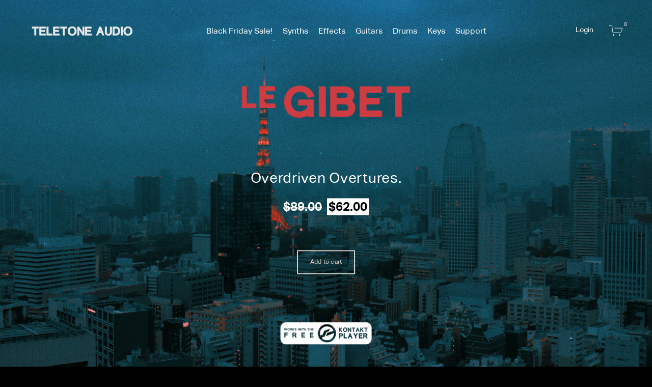

--- FILE ---
content_type: text/html; charset=utf-8
request_url: https://teletoneaudio.com/products/le-gibet
body_size: 37265
content:
<!doctype html>
<html class="no-js" lang="en" dir="ltr">
  <head>
    <meta charset="utf-8">
    <meta http-equiv="X-UA-Compatible" content="IE=edge,chrome=1">
    <meta name="viewport" content="width=device-width,initial-scale=1">
    <meta name="theme-color" content="#111111">
    <link rel="canonical" href="https://teletoneaudio.com/products/le-gibet">
    <link rel="preconnect" href="https://cdn.shopify.com">
    <link rel="preconnect" href="https://fonts.shopifycdn.com">
    <link rel="dns-prefetch" href="https://productreviews.shopifycdn.com">
    <link rel="dns-prefetch" href="https://ajax.googleapis.com">
    <link rel="dns-prefetch" href="https://maps.googleapis.com">
    <link rel="dns-prefetch" href="https://maps.gstatic.com">

    <!-- Google tag (gtag.js) -->
    <script async src="https://www.googletagmanager.com/gtag/js?id=G-JMM8289KVL"></script>
    <script>
      window.dataLayer = window.dataLayer || [];
      function gtag(){dataLayer.push(arguments);}
      gtag('js', new Date());

      gtag('config', 'G-JMM8289KVL');
    </script>
    <script src="https://code.jquery.com/jquery-3.3.1.min.js"></script><link rel="shortcut icon" href="//teletoneaudio.com/cdn/shop/files/teletone-audio-favicon_32x32.png?v=1636121922" type="image/png"><title>Le Gibet
&ndash; Teletone Audio
</title>
<meta name="description" content="Le Gibet is the sound of the city at night.  Blown out distortion masquerades as a romantic haze of analog synths, keys and string recordings.  All packaged into an interface with sophisticated restraint. Le Gibet is a virtual instrument plug-in for Native Instruments’ free Kontakt Player, compatible with most major DA">

  
<meta property="og:site_name" content="Teletone Audio">
<meta property="og:url" content="https://teletoneaudio.com/products/le-gibet">
<meta property="og:title" content="Le Gibet">
<meta property="og:type" content="product">
<meta property="og:description" content="Le Gibet is the sound of the city at night.  Blown out distortion masquerades as a romantic haze of analog synths, keys and string recordings.  All packaged into an interface...">
<meta property="og:image" content="https://teletoneaudio.com/cdn/shop/products/TeletoneAudio_LeGibet_Product.jpg">
<meta property="og:image:secure_url" content="https://teletoneaudio.com/cdn/shop/products/TeletoneAudio_LeGibet_Product.jpg">
<meta property="og:image:width" content="1200">
<meta property="og:image:height" content="630">
<meta name="twitter:site" content="@">
<meta name="twitter:card" content="summary_large_image">
<meta name="twitter:title" content="Le Gibet">
<meta name="twitter:description" content="Le Gibet is the sound of the city at night.  Blown out distortion masquerades as a romantic haze of analog synths, keys and string recordings.  All packaged into an interface...">
<meta name="twitter:image" content="https://teletoneaudio.com/cdn/shop/products/TeletoneAudio_LeGibet_Product.jpg"><style data-shopify>
  

  
  
  
</style><link href="//teletoneaudio.com/cdn/shop/t/59/assets/theme.css?v=66066149458156377101762798612" rel="stylesheet" type="text/css" media="all" />
<style data-shopify>:root {
    --typeHeaderPrimary: Helvetica;
    --typeHeaderFallback: Arial, sans-serif;
    --typeHeaderSize: 38px;
    --typeHeaderWeight: 700;
    --typeHeaderLineHeight: 1.3;
    --typeHeaderSpacing: 0.025em;

    --typeBasePrimary:Helvetica;
    --typeBaseFallback:Arial, sans-serif;
    --typeBaseSize: 12px;
    --typeBaseWeight: 400;
    --typeBaseSpacing: 0.025em;
    --typeBaseLineHeight: 1.6;

    --typeCollectionTitle: 24px;

    --iconWeight: 4px;
    --iconLinecaps: miter;

    
      --buttonRadius: 0px;
    

    --colorGridOverlayOpacity: 0.1;
  }

  .placeholder-content {
    background-image: linear-gradient(100deg, #ffffff 40%, #f7f7f7 63%, #ffffff 79%);
  }</style><style>
        @media  (max-width:1300px) {
        body .header-edt-custom .site-nav__item a {
            padding: 1.43px 10px;
        }
        body .header-item--logo{    flex: 0 0 220px;}
        body .site-header__logo a{max-width:200px;}
      }
    </style>
    <script>
      document.documentElement.className = document.documentElement.className.replace('no-js', 'js');

      window.theme = window.theme || {};

      window.routes = {
        rootUrl: "\/",
        rootUrlWithoutSlash: '',
        cartUrl: "\/cart",
        cart: '/cart',
        cart_add_url: '/cart/add',
        cart_change_url: '/cart/change',
        cart_update_url: '/cart/update'
      };

      theme.routes = {
        home: "/",
        cart: "/cart.js",
        cartPage: "/cart",
        cartAdd: "/cart/add.js",
        cartChange: "/cart/change.js"
      };
      theme.strings = {
        soldOut: "Sold Out",
        unavailable: "Unavailable",
        inStockLabel: "In stock, ready to ship",
        stockLabel: "Low stock - [count] items left",
        willNotShipUntil: "Ready to ship [date]",
        willBeInStockAfter: "Back in stock [date]",
        waitingForStock: "Inventory on the way",
        savePrice: "Save [saved_amount]",
        cartEmpty: "Your cart is currently empty.",
        cartTermsConfirmation: "You must agree with the terms and conditions of sales to check out",
        searchCollections: "Collections:",
        searchPages: "Pages:",
        searchArticles: "Articles:"
      };
      theme.settings = {
        dynamicVariantsEnable: true,
        cartType: "drawer",
        isCustomerTemplate: false,
        moneyFormat: "${{amount}}",
        saveType: "dollar",
        productImageSize: "natural",
        productImageCover: false,
        predictiveSearch: true,
        predictiveSearchType: "product,article,page,collection",
        quickView: false,
        themeName: 'Impulse',
        themeVersion: "5.1.2"
      };
    </script>

    <script>window.performance && window.performance.mark && window.performance.mark('shopify.content_for_header.start');</script><meta name="facebook-domain-verification" content="gx8v2xin0yptd9zcfejsle9lj302tk">
<meta name="facebook-domain-verification" content="gx8v2xin0yptd9zcfejsle9lj302tk">
<meta id="shopify-digital-wallet" name="shopify-digital-wallet" content="/60692824319/digital_wallets/dialog">
<meta name="shopify-checkout-api-token" content="e44518a5852d7135e4586226217ca74d">
<meta id="in-context-paypal-metadata" data-shop-id="60692824319" data-venmo-supported="true" data-environment="production" data-locale="en_US" data-paypal-v4="true" data-currency="USD">
<link rel="alternate" type="application/json+oembed" href="https://teletoneaudio.com/products/le-gibet.oembed">
<script async="async" src="/checkouts/internal/preloads.js?locale=en-US"></script>
<link rel="preconnect" href="https://shop.app" crossorigin="anonymous">
<script async="async" src="https://shop.app/checkouts/internal/preloads.js?locale=en-US&shop_id=60692824319" crossorigin="anonymous"></script>
<script id="apple-pay-shop-capabilities" type="application/json">{"shopId":60692824319,"countryCode":"US","currencyCode":"USD","merchantCapabilities":["supports3DS"],"merchantId":"gid:\/\/shopify\/Shop\/60692824319","merchantName":"Teletone Audio","requiredBillingContactFields":["postalAddress","email"],"requiredShippingContactFields":["postalAddress","email"],"shippingType":"shipping","supportedNetworks":["visa","masterCard","amex","discover","elo","jcb"],"total":{"type":"pending","label":"Teletone Audio","amount":"1.00"},"shopifyPaymentsEnabled":true,"supportsSubscriptions":true}</script>
<script id="shopify-features" type="application/json">{"accessToken":"e44518a5852d7135e4586226217ca74d","betas":["rich-media-storefront-analytics"],"domain":"teletoneaudio.com","predictiveSearch":true,"shopId":60692824319,"locale":"en"}</script>
<script>var Shopify = Shopify || {};
Shopify.shop = "teletoneaudio.myshopify.com";
Shopify.locale = "en";
Shopify.currency = {"active":"USD","rate":"1.0"};
Shopify.country = "US";
Shopify.theme = {"name":"Teletone-Shopify-Theme\/main","id":150770778367,"schema_name":"Impulse","schema_version":"5.1.2","theme_store_id":null,"role":"main"};
Shopify.theme.handle = "null";
Shopify.theme.style = {"id":null,"handle":null};
Shopify.cdnHost = "teletoneaudio.com/cdn";
Shopify.routes = Shopify.routes || {};
Shopify.routes.root = "/";</script>
<script type="module">!function(o){(o.Shopify=o.Shopify||{}).modules=!0}(window);</script>
<script>!function(o){function n(){var o=[];function n(){o.push(Array.prototype.slice.apply(arguments))}return n.q=o,n}var t=o.Shopify=o.Shopify||{};t.loadFeatures=n(),t.autoloadFeatures=n()}(window);</script>
<script>
  window.ShopifyPay = window.ShopifyPay || {};
  window.ShopifyPay.apiHost = "shop.app\/pay";
  window.ShopifyPay.redirectState = null;
</script>
<script id="shop-js-analytics" type="application/json">{"pageType":"product"}</script>
<script defer="defer" async type="module" src="//teletoneaudio.com/cdn/shopifycloud/shop-js/modules/v2/client.init-shop-cart-sync_D0dqhulL.en.esm.js"></script>
<script defer="defer" async type="module" src="//teletoneaudio.com/cdn/shopifycloud/shop-js/modules/v2/chunk.common_CpVO7qML.esm.js"></script>
<script type="module">
  await import("//teletoneaudio.com/cdn/shopifycloud/shop-js/modules/v2/client.init-shop-cart-sync_D0dqhulL.en.esm.js");
await import("//teletoneaudio.com/cdn/shopifycloud/shop-js/modules/v2/chunk.common_CpVO7qML.esm.js");

  window.Shopify.SignInWithShop?.initShopCartSync?.({"fedCMEnabled":true,"windoidEnabled":true});

</script>
<script>
  window.Shopify = window.Shopify || {};
  if (!window.Shopify.featureAssets) window.Shopify.featureAssets = {};
  window.Shopify.featureAssets['shop-js'] = {"shop-cart-sync":["modules/v2/client.shop-cart-sync_D9bwt38V.en.esm.js","modules/v2/chunk.common_CpVO7qML.esm.js"],"init-fed-cm":["modules/v2/client.init-fed-cm_BJ8NPuHe.en.esm.js","modules/v2/chunk.common_CpVO7qML.esm.js"],"init-shop-email-lookup-coordinator":["modules/v2/client.init-shop-email-lookup-coordinator_pVrP2-kG.en.esm.js","modules/v2/chunk.common_CpVO7qML.esm.js"],"shop-cash-offers":["modules/v2/client.shop-cash-offers_CNh7FWN-.en.esm.js","modules/v2/chunk.common_CpVO7qML.esm.js","modules/v2/chunk.modal_DKF6x0Jh.esm.js"],"init-shop-cart-sync":["modules/v2/client.init-shop-cart-sync_D0dqhulL.en.esm.js","modules/v2/chunk.common_CpVO7qML.esm.js"],"init-windoid":["modules/v2/client.init-windoid_DaoAelzT.en.esm.js","modules/v2/chunk.common_CpVO7qML.esm.js"],"shop-toast-manager":["modules/v2/client.shop-toast-manager_1DND8Tac.en.esm.js","modules/v2/chunk.common_CpVO7qML.esm.js"],"pay-button":["modules/v2/client.pay-button_CFeQi1r6.en.esm.js","modules/v2/chunk.common_CpVO7qML.esm.js"],"shop-button":["modules/v2/client.shop-button_Ca94MDdQ.en.esm.js","modules/v2/chunk.common_CpVO7qML.esm.js"],"shop-login-button":["modules/v2/client.shop-login-button_DPYNfp1Z.en.esm.js","modules/v2/chunk.common_CpVO7qML.esm.js","modules/v2/chunk.modal_DKF6x0Jh.esm.js"],"avatar":["modules/v2/client.avatar_BTnouDA3.en.esm.js"],"shop-follow-button":["modules/v2/client.shop-follow-button_BMKh4nJE.en.esm.js","modules/v2/chunk.common_CpVO7qML.esm.js","modules/v2/chunk.modal_DKF6x0Jh.esm.js"],"init-customer-accounts-sign-up":["modules/v2/client.init-customer-accounts-sign-up_CJXi5kRN.en.esm.js","modules/v2/client.shop-login-button_DPYNfp1Z.en.esm.js","modules/v2/chunk.common_CpVO7qML.esm.js","modules/v2/chunk.modal_DKF6x0Jh.esm.js"],"init-shop-for-new-customer-accounts":["modules/v2/client.init-shop-for-new-customer-accounts_BoBxkgWu.en.esm.js","modules/v2/client.shop-login-button_DPYNfp1Z.en.esm.js","modules/v2/chunk.common_CpVO7qML.esm.js","modules/v2/chunk.modal_DKF6x0Jh.esm.js"],"init-customer-accounts":["modules/v2/client.init-customer-accounts_DCuDTzpR.en.esm.js","modules/v2/client.shop-login-button_DPYNfp1Z.en.esm.js","modules/v2/chunk.common_CpVO7qML.esm.js","modules/v2/chunk.modal_DKF6x0Jh.esm.js"],"checkout-modal":["modules/v2/client.checkout-modal_U_3e4VxF.en.esm.js","modules/v2/chunk.common_CpVO7qML.esm.js","modules/v2/chunk.modal_DKF6x0Jh.esm.js"],"lead-capture":["modules/v2/client.lead-capture_DEgn0Z8u.en.esm.js","modules/v2/chunk.common_CpVO7qML.esm.js","modules/v2/chunk.modal_DKF6x0Jh.esm.js"],"shop-login":["modules/v2/client.shop-login_CoM5QKZ_.en.esm.js","modules/v2/chunk.common_CpVO7qML.esm.js","modules/v2/chunk.modal_DKF6x0Jh.esm.js"],"payment-terms":["modules/v2/client.payment-terms_BmrqWn8r.en.esm.js","modules/v2/chunk.common_CpVO7qML.esm.js","modules/v2/chunk.modal_DKF6x0Jh.esm.js"]};
</script>
<script>(function() {
  var isLoaded = false;
  function asyncLoad() {
    if (isLoaded) return;
    isLoaded = true;
    var urls = ["https:\/\/shy.elfsight.com\/p\/platform.js?shop=teletoneaudio.myshopify.com"];
    for (var i = 0; i < urls.length; i++) {
      var s = document.createElement('script');
      s.type = 'text/javascript';
      s.async = true;
      s.src = urls[i];
      var x = document.getElementsByTagName('script')[0];
      x.parentNode.insertBefore(s, x);
    }
  };
  if(window.attachEvent) {
    window.attachEvent('onload', asyncLoad);
  } else {
    window.addEventListener('load', asyncLoad, false);
  }
})();</script>
<script id="__st">var __st={"a":60692824319,"offset":-21600,"reqid":"b29dbcf9-9cf3-4210-a69f-f2b99aa34b30-1763772772","pageurl":"teletoneaudio.com\/products\/le-gibet","u":"6060ff1a3aaa","p":"product","rtyp":"product","rid":7930994426111};</script>
<script>window.ShopifyPaypalV4VisibilityTracking = true;</script>
<script id="captcha-bootstrap">!function(){'use strict';const t='contact',e='account',n='new_comment',o=[[t,t],['blogs',n],['comments',n],[t,'customer']],c=[[e,'customer_login'],[e,'guest_login'],[e,'recover_customer_password'],[e,'create_customer']],r=t=>t.map((([t,e])=>`form[action*='/${t}']:not([data-nocaptcha='true']) input[name='form_type'][value='${e}']`)).join(','),a=t=>()=>t?[...document.querySelectorAll(t)].map((t=>t.form)):[];function s(){const t=[...o],e=r(t);return a(e)}const i='password',u='form_key',d=['recaptcha-v3-token','g-recaptcha-response','h-captcha-response',i],f=()=>{try{return window.sessionStorage}catch{return}},m='__shopify_v',_=t=>t.elements[u];function p(t,e,n=!1){try{const o=window.sessionStorage,c=JSON.parse(o.getItem(e)),{data:r}=function(t){const{data:e,action:n}=t;return t[m]||n?{data:e,action:n}:{data:t,action:n}}(c);for(const[e,n]of Object.entries(r))t.elements[e]&&(t.elements[e].value=n);n&&o.removeItem(e)}catch(o){console.error('form repopulation failed',{error:o})}}const l='form_type',E='cptcha';function T(t){t.dataset[E]=!0}const w=window,h=w.document,L='Shopify',v='ce_forms',y='captcha';let A=!1;((t,e)=>{const n=(g='f06e6c50-85a8-45c8-87d0-21a2b65856fe',I='https://cdn.shopify.com/shopifycloud/storefront-forms-hcaptcha/ce_storefront_forms_captcha_hcaptcha.v1.5.2.iife.js',D={infoText:'Protected by hCaptcha',privacyText:'Privacy',termsText:'Terms'},(t,e,n)=>{const o=w[L][v],c=o.bindForm;if(c)return c(t,g,e,D).then(n);var r;o.q.push([[t,g,e,D],n]),r=I,A||(h.body.append(Object.assign(h.createElement('script'),{id:'captcha-provider',async:!0,src:r})),A=!0)});var g,I,D;w[L]=w[L]||{},w[L][v]=w[L][v]||{},w[L][v].q=[],w[L][y]=w[L][y]||{},w[L][y].protect=function(t,e){n(t,void 0,e),T(t)},Object.freeze(w[L][y]),function(t,e,n,w,h,L){const[v,y,A,g]=function(t,e,n){const i=e?o:[],u=t?c:[],d=[...i,...u],f=r(d),m=r(i),_=r(d.filter((([t,e])=>n.includes(e))));return[a(f),a(m),a(_),s()]}(w,h,L),I=t=>{const e=t.target;return e instanceof HTMLFormElement?e:e&&e.form},D=t=>v().includes(t);t.addEventListener('submit',(t=>{const e=I(t);if(!e)return;const n=D(e)&&!e.dataset.hcaptchaBound&&!e.dataset.recaptchaBound,o=_(e),c=g().includes(e)&&(!o||!o.value);(n||c)&&t.preventDefault(),c&&!n&&(function(t){try{if(!f())return;!function(t){const e=f();if(!e)return;const n=_(t);if(!n)return;const o=n.value;o&&e.removeItem(o)}(t);const e=Array.from(Array(32),(()=>Math.random().toString(36)[2])).join('');!function(t,e){_(t)||t.append(Object.assign(document.createElement('input'),{type:'hidden',name:u})),t.elements[u].value=e}(t,e),function(t,e){const n=f();if(!n)return;const o=[...t.querySelectorAll(`input[type='${i}']`)].map((({name:t})=>t)),c=[...d,...o],r={};for(const[a,s]of new FormData(t).entries())c.includes(a)||(r[a]=s);n.setItem(e,JSON.stringify({[m]:1,action:t.action,data:r}))}(t,e)}catch(e){console.error('failed to persist form',e)}}(e),e.submit())}));const S=(t,e)=>{t&&!t.dataset[E]&&(n(t,e.some((e=>e===t))),T(t))};for(const o of['focusin','change'])t.addEventListener(o,(t=>{const e=I(t);D(e)&&S(e,y())}));const B=e.get('form_key'),M=e.get(l),P=B&&M;t.addEventListener('DOMContentLoaded',(()=>{const t=y();if(P)for(const e of t)e.elements[l].value===M&&p(e,B);[...new Set([...A(),...v().filter((t=>'true'===t.dataset.shopifyCaptcha))])].forEach((e=>S(e,t)))}))}(h,new URLSearchParams(w.location.search),n,t,e,['guest_login'])})(!0,!0)}();</script>
<script integrity="sha256-52AcMU7V7pcBOXWImdc/TAGTFKeNjmkeM1Pvks/DTgc=" data-source-attribution="shopify.loadfeatures" defer="defer" src="//teletoneaudio.com/cdn/shopifycloud/storefront/assets/storefront/load_feature-81c60534.js" crossorigin="anonymous"></script>
<script crossorigin="anonymous" defer="defer" src="//teletoneaudio.com/cdn/shopifycloud/storefront/assets/shopify_pay/storefront-65b4c6d7.js?v=20250812"></script>
<script data-source-attribution="shopify.dynamic_checkout.dynamic.init">var Shopify=Shopify||{};Shopify.PaymentButton=Shopify.PaymentButton||{isStorefrontPortableWallets:!0,init:function(){window.Shopify.PaymentButton.init=function(){};var t=document.createElement("script");t.src="https://teletoneaudio.com/cdn/shopifycloud/portable-wallets/latest/portable-wallets.en.js",t.type="module",document.head.appendChild(t)}};
</script>
<script data-source-attribution="shopify.dynamic_checkout.buyer_consent">
  function portableWalletsHideBuyerConsent(e){var t=document.getElementById("shopify-buyer-consent"),n=document.getElementById("shopify-subscription-policy-button");t&&n&&(t.classList.add("hidden"),t.setAttribute("aria-hidden","true"),n.removeEventListener("click",e))}function portableWalletsShowBuyerConsent(e){var t=document.getElementById("shopify-buyer-consent"),n=document.getElementById("shopify-subscription-policy-button");t&&n&&(t.classList.remove("hidden"),t.removeAttribute("aria-hidden"),n.addEventListener("click",e))}window.Shopify?.PaymentButton&&(window.Shopify.PaymentButton.hideBuyerConsent=portableWalletsHideBuyerConsent,window.Shopify.PaymentButton.showBuyerConsent=portableWalletsShowBuyerConsent);
</script>
<script data-source-attribution="shopify.dynamic_checkout.cart.bootstrap">document.addEventListener("DOMContentLoaded",(function(){function t(){return document.querySelector("shopify-accelerated-checkout-cart, shopify-accelerated-checkout")}if(t())Shopify.PaymentButton.init();else{new MutationObserver((function(e,n){t()&&(Shopify.PaymentButton.init(),n.disconnect())})).observe(document.body,{childList:!0,subtree:!0})}}));
</script>
<link id="shopify-accelerated-checkout-styles" rel="stylesheet" media="screen" href="https://teletoneaudio.com/cdn/shopifycloud/portable-wallets/latest/accelerated-checkout-backwards-compat.css" crossorigin="anonymous">
<style id="shopify-accelerated-checkout-cart">
        #shopify-buyer-consent {
  margin-top: 1em;
  display: inline-block;
  width: 100%;
}

#shopify-buyer-consent.hidden {
  display: none;
}

#shopify-subscription-policy-button {
  background: none;
  border: none;
  padding: 0;
  text-decoration: underline;
  font-size: inherit;
  cursor: pointer;
}

#shopify-subscription-policy-button::before {
  box-shadow: none;
}

      </style>

<script>window.performance && window.performance.mark && window.performance.mark('shopify.content_for_header.end');</script>

    <script src="//teletoneaudio.com/cdn/shop/t/59/assets/vendor-scripts-v10.js" defer="defer"></script><link
        rel="preload"
        as="style"
        href="//teletoneaudio.com/cdn/shop/t/59/assets/currency-flags.css"
        onload="this.onload=null;this.rel='stylesheet'"
      >
      <link rel="stylesheet" href="//teletoneaudio.com/cdn/shop/t/59/assets/currency-flags.css"><script src="//teletoneaudio.com/cdn/shop/t/59/assets/theme.js?v=59116765341648376191752703059" defer="defer"></script><script src="//teletoneaudio.com/cdn/shop/t/59/assets/jquery.min.js?v=81049236547974671631747238718" type="text/javascript"></script>
    <script>
      const url = window.location.href;
      //console.log(url);

      if (url === 'https://teletoneaudio.com/collections' || url === 'https://teletoneaudio.com/products') {
        window.location.href = '/collections/frontpage';
      }

      if (url.includes('bundles')) {
        fetch('/cart.js')
          .then(response => response.json())
          .then(cart => {
            const item_list = cart.items.map(item => item.variant_id).join(',');
            const productBannerBtns = Array.from(document.querySelectorAll('.product-banner-btn.collATC'));
            productBannerBtns.forEach(btn => {
              const variant_id = btn.getAttribute('data-variant-id');
              if (item_list.includes(variant_id)) {
                btn.textContent = 'Already in cart';
                btn.style.backgroundColor = '#d0cec8';
                btn.style.color = '#000000';
              }
            });

          })
          .catch(error => {
            console.error('Error fetching cart:', error);
          });
      }
    </script><script>
  function getCartDetails() {
    fetch('/cart.js')
      .then(response => response.json())
      .then(cart => {
        const item_list = cart.items.map(item => item.variant_id).join(',');
     //   console.log(item_list);
   // now have access to Shopify cart object
   var cartItems = cart.item_count;
   $('.cart-link__bubble').text(cartItems);
document.querySelectorAll('.product-banner-btn').forEach(btn => {
  const variant_id = btn.parentNode.querySelector('input[type="hidden"]').value;

  if (item_list.includes(variant_id)) {
    btn.value = 'Already in cart';
    btn.style.backgroundColor = '#d0cec8';
    btn.style.color = '#000000';
  } else if (btn.disabled) {
    btn.value = 'Sold out';
    btn.style.backgroundColor = '#e0e0e0';
    btn.style.color = '#888888';
  } else {
    btn.value = 'Add to cart';
    btn.removeAttribute('style');
  }
});

        });

        document.querySelectorAll('.add-to-cart').forEach(btn => {
          const variant_id = btn.getAttribute('data-variant-id');
          const span = btn.querySelector('span');
          if (item_list.includes(variant_id)) {
            span.textContent = 'Already in cart';
            btn.style.backgroundColor = '#d0cec8';
            btn.style.color = '#000000';
          } else {
            span.textContent = 'Add to cart';
            btn.removeAttribute('style');
          }
        });

        document.querySelectorAll('.sticky-add-to-cart-btn').forEach(btn => {
          const variant_id = btn.getAttribute('data-variant-id');
          const span = btn.querySelector('span');
          if (item_list.includes(variant_id)) {
            span.textContent = 'Already in cart';
            btn.style.backgroundColor = '#d0cec8';
            btn.style.color = '#000000';
          } else {
            span.textContent = 'Add to cart';
            btn.removeAttribute('style');
          }
        });
      })
      .catch(error => {
        console.error('Error fetching cart:', error);
      });
  }

  document.addEventListener("DOMContentLoaded", function () {
    getCartDetails();

    document.addEventListener('ajaxProduct:added', function (evt) {
      getCartDetails();
    });

    document.addEventListener('cart:updated', function (evt) {
      getCartDetails();
    });
  });
</script><script>
  // global script that functions for all ATC buttons across website 
  function add_to_cart_grid(variantid, qty) {
    console.log('clicking button');
    var id = variantid;
    var q = qty;
    var ajax = {
      type: "POST",
      url: "/cart/add.js",
      data: "quantity=" + q + "&id=" + id,
      dataType: "json",
      success: function (n) {
        console.log('success, trying to open drawer');
        document.dispatchEvent(new CustomEvent('cart:build'));
        document.querySelector('.js-drawer-open-cart')?.click();
        getCartDetails();
      },
      error: function (n, c) {
        console.log('fail');
      }
    };
    jQuery.ajax(ajax)
  }
</script>
    <!-- Reddit Pixel -->
    <script>
      !function(w,d){if(!w.rdt){var p=w.rdt=function(){p.sendEvent?p.sendEvent.apply(p,arguments):p.callQueue.push(arguments)};p.callQueue=[];var t=d.createElement("script");t.src="https://www.redditstatic.com/ads/pixel.js",t.async=!0;var s=d.getElementsByTagName("script")[0];s.parentNode.insertBefore(t,s)}}(window,document);rdt('init','t2_8l9arw25');rdt('track', 'PageVisit');
    </script>
    <!-- DO NOT MODIFY -->
    <!-- End Reddit Pixel -->

    <script type="text/javascript">
      _linkedin_partner_id = "3971258";
      window._linkedin_data_partner_ids = window._linkedin_data_partner_ids || [];
      window._linkedin_data_partner_ids.push(_linkedin_partner_id);
    </script>
    <script type="text/javascript">
      (function(l) {
      if (!l){window.lintrk = function(a,b){window.lintrk.q.push([a,b])};
      window.lintrk.q=[]}
      var s = document.getElementsByTagName("script")[0];
      var b = document.createElement("script");
      b.type = "text/javascript";b.async = true;
      b.src = "https://snap.licdn.com/li.lms-analytics/insight.min.js";
      s.parentNode.insertBefore(b, s);})(window.lintrk);
    </script>
    <noscript>
      <img
        height="1"
        width="1"
        style="display:none;"
        alt=""
        src="https://px.ads.linkedin.com/collect/?pid=3971258&fmt=gif"
      >
    </noscript>

    <meta name="facebook-domain-verification" content="93w5r7vmzdhmb1r8yz6xojb28e4a8t">

    <script
      type="text/javascript"
      async
      src="https://static.klaviyo.com/onsite/js/klaviyo.js?company_id=V6Pt8w"
    ></script>

    
    
    




<script>
(function() {
  const EXPIRY_DAYS = 7;

  function getParameterByName(name) {
    const url = window.location.href;
    name = name.replace(/[\[\]]/g, '\\$&');
    const regex = new RegExp('[?&]' + name + '(=([^&#]*)|&|#|$)');
    const results = regex.exec(url);
    if (!results) return null;
    if (!results[2]) return '';
    return decodeURIComponent(results[2].replace(/\+/g, ' '));
  }

  function isFresh(timestamp) {
    const now = Date.now();
    const ageInMs = now - parseInt(timestamp || 0, 10);
    return ageInMs < EXPIRY_DAYS * 24 * 60 * 60 * 1000;
  }

  const fbclidFromUrl = getParameterByName('fbclid');
  const savedFbclid = localStorage.getItem('fbclid');
  const savedTimestamp = localStorage.getItem('fbclid_timestamp');

  // If fbclid in URL or no saved value, update storage
  if (fbclidFromUrl || !isFresh(savedTimestamp)) {
    if (fbclidFromUrl) {
      localStorage.setItem('fbclid', fbclidFromUrl);
      localStorage.setItem('fbclid_timestamp', Date.now().toString());
      document.cookie = "fbclid=" + fbclidFromUrl + "; path=/";
    } else {
      localStorage.removeItem('fbclid');
      localStorage.removeItem('fbclid_timestamp');
      document.cookie = "fbclid=; expires=Thu, 01 Jan 1970 00:00:00 UTC; path=/;";
    }
  }

  function appendFbclidToLinks() {
    const fbclid = localStorage.getItem('fbclid');
    const timestamp = localStorage.getItem('fbclid_timestamp');

    if (!fbclid || !isFresh(timestamp)) return;

    document.querySelectorAll('a[href]').forEach(link => {
      const href = link.getAttribute('href');

      if (
        !href ||
        href.includes('fbclid=') ||
        href.startsWith('mailto:') ||
        href.startsWith('tel:') ||
        href.startsWith('#') ||
        (link.hostname && link.hostname !== window.location.hostname)
      ) return;

      try {
        const linkUrl = new URL(link.href, window.location.origin);
        linkUrl.searchParams.set('fbclid', fbclid);
        link.setAttribute('href', linkUrl.toString());
      } catch (e) {
        // skip malformed URLs
      }
    });
  }

  document.addEventListener('DOMContentLoaded', appendFbclidToLinks);
  document.addEventListener('page:load', appendFbclidToLinks);
})();
</script>






    
  <!-- BEGIN app block: shopify://apps/klaviyo-email-marketing-sms/blocks/klaviyo-onsite-embed/2632fe16-c075-4321-a88b-50b567f42507 -->












  <script async src="https://static.klaviyo.com/onsite/js/V6Pt8w/klaviyo.js?company_id=V6Pt8w"></script>
  <script>!function(){if(!window.klaviyo){window._klOnsite=window._klOnsite||[];try{window.klaviyo=new Proxy({},{get:function(n,i){return"push"===i?function(){var n;(n=window._klOnsite).push.apply(n,arguments)}:function(){for(var n=arguments.length,o=new Array(n),w=0;w<n;w++)o[w]=arguments[w];var t="function"==typeof o[o.length-1]?o.pop():void 0,e=new Promise((function(n){window._klOnsite.push([i].concat(o,[function(i){t&&t(i),n(i)}]))}));return e}}})}catch(n){window.klaviyo=window.klaviyo||[],window.klaviyo.push=function(){var n;(n=window._klOnsite).push.apply(n,arguments)}}}}();</script>

  
    <script id="viewed_product">
      if (item == null) {
        var _learnq = _learnq || [];

        var MetafieldReviews = null
        var MetafieldYotpoRating = null
        var MetafieldYotpoCount = null
        var MetafieldLooxRating = null
        var MetafieldLooxCount = null
        var okendoProduct = null
        var okendoProductReviewCount = null
        var okendoProductReviewAverageValue = null
        try {
          // The following fields are used for Customer Hub recently viewed in order to add reviews.
          // This information is not part of __kla_viewed. Instead, it is part of __kla_viewed_reviewed_items
          MetafieldReviews = {};
          MetafieldYotpoRating = null
          MetafieldYotpoCount = null
          MetafieldLooxRating = null
          MetafieldLooxCount = null

          okendoProduct = null
          // If the okendo metafield is not legacy, it will error, which then requires the new json formatted data
          if (okendoProduct && 'error' in okendoProduct) {
            okendoProduct = null
          }
          okendoProductReviewCount = okendoProduct ? okendoProduct.reviewCount : null
          okendoProductReviewAverageValue = okendoProduct ? okendoProduct.reviewAverageValue : null
        } catch (error) {
          console.error('Error in Klaviyo onsite reviews tracking:', error);
        }

        var item = {
          Name: "Le Gibet",
          ProductID: 7930994426111,
          Categories: ["All Synths","Black Friday","Black Friday 2025 - The Rest","Bundles","Home page"],
          ImageURL: "https://teletoneaudio.com/cdn/shop/products/TeletoneAudio_LeGibet_Product_grande.jpg?v=1672783794",
          URL: "https://teletoneaudio.com/products/le-gibet",
          Brand: "Teletone Audio",
          Price: "$62.00",
          Value: "62.00",
          CompareAtPrice: "$89.00"
        };
        _learnq.push(['track', 'Viewed Product', item]);
        _learnq.push(['trackViewedItem', {
          Title: item.Name,
          ItemId: item.ProductID,
          Categories: item.Categories,
          ImageUrl: item.ImageURL,
          Url: item.URL,
          Metadata: {
            Brand: item.Brand,
            Price: item.Price,
            Value: item.Value,
            CompareAtPrice: item.CompareAtPrice
          },
          metafields:{
            reviews: MetafieldReviews,
            yotpo:{
              rating: MetafieldYotpoRating,
              count: MetafieldYotpoCount,
            },
            loox:{
              rating: MetafieldLooxRating,
              count: MetafieldLooxCount,
            },
            okendo: {
              rating: okendoProductReviewAverageValue,
              count: okendoProductReviewCount,
            }
          }
        }]);
      }
    </script>
  




  <script>
    window.klaviyoReviewsProductDesignMode = false
  </script>







<!-- END app block --><script src="https://cdn.shopify.com/extensions/f6b93b6b-eff4-4c45-8c63-21cfe4a838c4/forms-2273/assets/shopify-forms-loader.js" type="text/javascript" defer="defer"></script>
<link href="https://monorail-edge.shopifysvc.com" rel="dns-prefetch">
<script>(function(){if ("sendBeacon" in navigator && "performance" in window) {try {var session_token_from_headers = performance.getEntriesByType('navigation')[0].serverTiming.find(x => x.name == '_s').description;} catch {var session_token_from_headers = undefined;}var session_cookie_matches = document.cookie.match(/_shopify_s=([^;]*)/);var session_token_from_cookie = session_cookie_matches && session_cookie_matches.length === 2 ? session_cookie_matches[1] : "";var session_token = session_token_from_headers || session_token_from_cookie || "";function handle_abandonment_event(e) {var entries = performance.getEntries().filter(function(entry) {return /monorail-edge.shopifysvc.com/.test(entry.name);});if (!window.abandonment_tracked && entries.length === 0) {window.abandonment_tracked = true;var currentMs = Date.now();var navigation_start = performance.timing.navigationStart;var payload = {shop_id: 60692824319,url: window.location.href,navigation_start,duration: currentMs - navigation_start,session_token,page_type: "product"};window.navigator.sendBeacon("https://monorail-edge.shopifysvc.com/v1/produce", JSON.stringify({schema_id: "online_store_buyer_site_abandonment/1.1",payload: payload,metadata: {event_created_at_ms: currentMs,event_sent_at_ms: currentMs}}));}}window.addEventListener('pagehide', handle_abandonment_event);}}());</script>
<script id="web-pixels-manager-setup">(function e(e,d,r,n,o){if(void 0===o&&(o={}),!Boolean(null===(a=null===(i=window.Shopify)||void 0===i?void 0:i.analytics)||void 0===a?void 0:a.replayQueue)){var i,a;window.Shopify=window.Shopify||{};var t=window.Shopify;t.analytics=t.analytics||{};var s=t.analytics;s.replayQueue=[],s.publish=function(e,d,r){return s.replayQueue.push([e,d,r]),!0};try{self.performance.mark("wpm:start")}catch(e){}var l=function(){var e={modern:/Edge?\/(1{2}[4-9]|1[2-9]\d|[2-9]\d{2}|\d{4,})\.\d+(\.\d+|)|Firefox\/(1{2}[4-9]|1[2-9]\d|[2-9]\d{2}|\d{4,})\.\d+(\.\d+|)|Chrom(ium|e)\/(9{2}|\d{3,})\.\d+(\.\d+|)|(Maci|X1{2}).+ Version\/(15\.\d+|(1[6-9]|[2-9]\d|\d{3,})\.\d+)([,.]\d+|)( \(\w+\)|)( Mobile\/\w+|) Safari\/|Chrome.+OPR\/(9{2}|\d{3,})\.\d+\.\d+|(CPU[ +]OS|iPhone[ +]OS|CPU[ +]iPhone|CPU IPhone OS|CPU iPad OS)[ +]+(15[._]\d+|(1[6-9]|[2-9]\d|\d{3,})[._]\d+)([._]\d+|)|Android:?[ /-](13[3-9]|1[4-9]\d|[2-9]\d{2}|\d{4,})(\.\d+|)(\.\d+|)|Android.+Firefox\/(13[5-9]|1[4-9]\d|[2-9]\d{2}|\d{4,})\.\d+(\.\d+|)|Android.+Chrom(ium|e)\/(13[3-9]|1[4-9]\d|[2-9]\d{2}|\d{4,})\.\d+(\.\d+|)|SamsungBrowser\/([2-9]\d|\d{3,})\.\d+/,legacy:/Edge?\/(1[6-9]|[2-9]\d|\d{3,})\.\d+(\.\d+|)|Firefox\/(5[4-9]|[6-9]\d|\d{3,})\.\d+(\.\d+|)|Chrom(ium|e)\/(5[1-9]|[6-9]\d|\d{3,})\.\d+(\.\d+|)([\d.]+$|.*Safari\/(?![\d.]+ Edge\/[\d.]+$))|(Maci|X1{2}).+ Version\/(10\.\d+|(1[1-9]|[2-9]\d|\d{3,})\.\d+)([,.]\d+|)( \(\w+\)|)( Mobile\/\w+|) Safari\/|Chrome.+OPR\/(3[89]|[4-9]\d|\d{3,})\.\d+\.\d+|(CPU[ +]OS|iPhone[ +]OS|CPU[ +]iPhone|CPU IPhone OS|CPU iPad OS)[ +]+(10[._]\d+|(1[1-9]|[2-9]\d|\d{3,})[._]\d+)([._]\d+|)|Android:?[ /-](13[3-9]|1[4-9]\d|[2-9]\d{2}|\d{4,})(\.\d+|)(\.\d+|)|Mobile Safari.+OPR\/([89]\d|\d{3,})\.\d+\.\d+|Android.+Firefox\/(13[5-9]|1[4-9]\d|[2-9]\d{2}|\d{4,})\.\d+(\.\d+|)|Android.+Chrom(ium|e)\/(13[3-9]|1[4-9]\d|[2-9]\d{2}|\d{4,})\.\d+(\.\d+|)|Android.+(UC? ?Browser|UCWEB|U3)[ /]?(15\.([5-9]|\d{2,})|(1[6-9]|[2-9]\d|\d{3,})\.\d+)\.\d+|SamsungBrowser\/(5\.\d+|([6-9]|\d{2,})\.\d+)|Android.+MQ{2}Browser\/(14(\.(9|\d{2,})|)|(1[5-9]|[2-9]\d|\d{3,})(\.\d+|))(\.\d+|)|K[Aa][Ii]OS\/(3\.\d+|([4-9]|\d{2,})\.\d+)(\.\d+|)/},d=e.modern,r=e.legacy,n=navigator.userAgent;return n.match(d)?"modern":n.match(r)?"legacy":"unknown"}(),u="modern"===l?"modern":"legacy",c=(null!=n?n:{modern:"",legacy:""})[u],f=function(e){return[e.baseUrl,"/wpm","/b",e.hashVersion,"modern"===e.buildTarget?"m":"l",".js"].join("")}({baseUrl:d,hashVersion:r,buildTarget:u}),m=function(e){var d=e.version,r=e.bundleTarget,n=e.surface,o=e.pageUrl,i=e.monorailEndpoint;return{emit:function(e){var a=e.status,t=e.errorMsg,s=(new Date).getTime(),l=JSON.stringify({metadata:{event_sent_at_ms:s},events:[{schema_id:"web_pixels_manager_load/3.1",payload:{version:d,bundle_target:r,page_url:o,status:a,surface:n,error_msg:t},metadata:{event_created_at_ms:s}}]});if(!i)return console&&console.warn&&console.warn("[Web Pixels Manager] No Monorail endpoint provided, skipping logging."),!1;try{return self.navigator.sendBeacon.bind(self.navigator)(i,l)}catch(e){}var u=new XMLHttpRequest;try{return u.open("POST",i,!0),u.setRequestHeader("Content-Type","text/plain"),u.send(l),!0}catch(e){return console&&console.warn&&console.warn("[Web Pixels Manager] Got an unhandled error while logging to Monorail."),!1}}}}({version:r,bundleTarget:l,surface:e.surface,pageUrl:self.location.href,monorailEndpoint:e.monorailEndpoint});try{o.browserTarget=l,function(e){var d=e.src,r=e.async,n=void 0===r||r,o=e.onload,i=e.onerror,a=e.sri,t=e.scriptDataAttributes,s=void 0===t?{}:t,l=document.createElement("script"),u=document.querySelector("head"),c=document.querySelector("body");if(l.async=n,l.src=d,a&&(l.integrity=a,l.crossOrigin="anonymous"),s)for(var f in s)if(Object.prototype.hasOwnProperty.call(s,f))try{l.dataset[f]=s[f]}catch(e){}if(o&&l.addEventListener("load",o),i&&l.addEventListener("error",i),u)u.appendChild(l);else{if(!c)throw new Error("Did not find a head or body element to append the script");c.appendChild(l)}}({src:f,async:!0,onload:function(){if(!function(){var e,d;return Boolean(null===(d=null===(e=window.Shopify)||void 0===e?void 0:e.analytics)||void 0===d?void 0:d.initialized)}()){var d=window.webPixelsManager.init(e)||void 0;if(d){var r=window.Shopify.analytics;r.replayQueue.forEach((function(e){var r=e[0],n=e[1],o=e[2];d.publishCustomEvent(r,n,o)})),r.replayQueue=[],r.publish=d.publishCustomEvent,r.visitor=d.visitor,r.initialized=!0}}},onerror:function(){return m.emit({status:"failed",errorMsg:"".concat(f," has failed to load")})},sri:function(e){var d=/^sha384-[A-Za-z0-9+/=]+$/;return"string"==typeof e&&d.test(e)}(c)?c:"",scriptDataAttributes:o}),m.emit({status:"loading"})}catch(e){m.emit({status:"failed",errorMsg:(null==e?void 0:e.message)||"Unknown error"})}}})({shopId: 60692824319,storefrontBaseUrl: "https://teletoneaudio.com",extensionsBaseUrl: "https://extensions.shopifycdn.com/cdn/shopifycloud/web-pixels-manager",monorailEndpoint: "https://monorail-edge.shopifysvc.com/unstable/produce_batch",surface: "storefront-renderer",enabledBetaFlags: ["2dca8a86"],webPixelsConfigList: [{"id":"523337983","configuration":"{\"config\":\"{\\\"pixel_id\\\":\\\"G-JMM8289KVL\\\",\\\"gtag_events\\\":[{\\\"type\\\":\\\"purchase\\\",\\\"action_label\\\":\\\"G-JMM8289KVL\\\"},{\\\"type\\\":\\\"page_view\\\",\\\"action_label\\\":\\\"G-JMM8289KVL\\\"},{\\\"type\\\":\\\"view_item\\\",\\\"action_label\\\":\\\"G-JMM8289KVL\\\"},{\\\"type\\\":\\\"search\\\",\\\"action_label\\\":\\\"G-JMM8289KVL\\\"},{\\\"type\\\":\\\"add_to_cart\\\",\\\"action_label\\\":\\\"G-JMM8289KVL\\\"},{\\\"type\\\":\\\"begin_checkout\\\",\\\"action_label\\\":\\\"G-JMM8289KVL\\\"},{\\\"type\\\":\\\"add_payment_info\\\",\\\"action_label\\\":\\\"G-JMM8289KVL\\\"}],\\\"enable_monitoring_mode\\\":false}\"}","eventPayloadVersion":"v1","runtimeContext":"OPEN","scriptVersion":"b2a88bafab3e21179ed38636efcd8a93","type":"APP","apiClientId":1780363,"privacyPurposes":[],"dataSharingAdjustments":{"protectedCustomerApprovalScopes":["read_customer_address","read_customer_email","read_customer_name","read_customer_personal_data","read_customer_phone"]}},{"id":"175800575","configuration":"{\"pixel_id\":\"445907019814052\",\"pixel_type\":\"facebook_pixel\"}","eventPayloadVersion":"v1","runtimeContext":"OPEN","scriptVersion":"ca16bc87fe92b6042fbaa3acc2fbdaa6","type":"APP","apiClientId":2329312,"privacyPurposes":["ANALYTICS","MARKETING","SALE_OF_DATA"],"dataSharingAdjustments":{"protectedCustomerApprovalScopes":["read_customer_address","read_customer_email","read_customer_name","read_customer_personal_data","read_customer_phone"]}},{"id":"shopify-app-pixel","configuration":"{}","eventPayloadVersion":"v1","runtimeContext":"STRICT","scriptVersion":"0450","apiClientId":"shopify-pixel","type":"APP","privacyPurposes":["ANALYTICS","MARKETING"]},{"id":"shopify-custom-pixel","eventPayloadVersion":"v1","runtimeContext":"LAX","scriptVersion":"0450","apiClientId":"shopify-pixel","type":"CUSTOM","privacyPurposes":["ANALYTICS","MARKETING"]}],isMerchantRequest: false,initData: {"shop":{"name":"Teletone Audio","paymentSettings":{"currencyCode":"USD"},"myshopifyDomain":"teletoneaudio.myshopify.com","countryCode":"US","storefrontUrl":"https:\/\/teletoneaudio.com"},"customer":null,"cart":null,"checkout":null,"productVariants":[{"price":{"amount":62.0,"currencyCode":"USD"},"product":{"title":"Le Gibet","vendor":"Teletone Audio","id":"7930994426111","untranslatedTitle":"Le Gibet","url":"\/products\/le-gibet","type":"Music Composition Software"},"id":"43722440671487","image":{"src":"\/\/teletoneaudio.com\/cdn\/shop\/products\/TeletoneAudio_LeGibet_Product.jpg?v=1672783794"},"sku":"TA_0007","title":"Default Title","untranslatedTitle":"Default Title"}],"purchasingCompany":null},},"https://teletoneaudio.com/cdn","ae1676cfwd2530674p4253c800m34e853cb",{"modern":"","legacy":""},{"shopId":"60692824319","storefrontBaseUrl":"https:\/\/teletoneaudio.com","extensionBaseUrl":"https:\/\/extensions.shopifycdn.com\/cdn\/shopifycloud\/web-pixels-manager","surface":"storefront-renderer","enabledBetaFlags":"[\"2dca8a86\"]","isMerchantRequest":"false","hashVersion":"ae1676cfwd2530674p4253c800m34e853cb","publish":"custom","events":"[[\"page_viewed\",{}],[\"product_viewed\",{\"productVariant\":{\"price\":{\"amount\":62.0,\"currencyCode\":\"USD\"},\"product\":{\"title\":\"Le Gibet\",\"vendor\":\"Teletone Audio\",\"id\":\"7930994426111\",\"untranslatedTitle\":\"Le Gibet\",\"url\":\"\/products\/le-gibet\",\"type\":\"Music Composition Software\"},\"id\":\"43722440671487\",\"image\":{\"src\":\"\/\/teletoneaudio.com\/cdn\/shop\/products\/TeletoneAudio_LeGibet_Product.jpg?v=1672783794\"},\"sku\":\"TA_0007\",\"title\":\"Default Title\",\"untranslatedTitle\":\"Default Title\"}}]]"});</script><script>
  window.ShopifyAnalytics = window.ShopifyAnalytics || {};
  window.ShopifyAnalytics.meta = window.ShopifyAnalytics.meta || {};
  window.ShopifyAnalytics.meta.currency = 'USD';
  var meta = {"product":{"id":7930994426111,"gid":"gid:\/\/shopify\/Product\/7930994426111","vendor":"Teletone Audio","type":"Music Composition Software","variants":[{"id":43722440671487,"price":6200,"name":"Le Gibet","public_title":null,"sku":"TA_0007"}],"remote":false},"page":{"pageType":"product","resourceType":"product","resourceId":7930994426111}};
  for (var attr in meta) {
    window.ShopifyAnalytics.meta[attr] = meta[attr];
  }
</script>
<script class="analytics">
  (function () {
    var customDocumentWrite = function(content) {
      var jquery = null;

      if (window.jQuery) {
        jquery = window.jQuery;
      } else if (window.Checkout && window.Checkout.$) {
        jquery = window.Checkout.$;
      }

      if (jquery) {
        jquery('body').append(content);
      }
    };

    var hasLoggedConversion = function(token) {
      if (token) {
        return document.cookie.indexOf('loggedConversion=' + token) !== -1;
      }
      return false;
    }

    var setCookieIfConversion = function(token) {
      if (token) {
        var twoMonthsFromNow = new Date(Date.now());
        twoMonthsFromNow.setMonth(twoMonthsFromNow.getMonth() + 2);

        document.cookie = 'loggedConversion=' + token + '; expires=' + twoMonthsFromNow;
      }
    }

    var trekkie = window.ShopifyAnalytics.lib = window.trekkie = window.trekkie || [];
    if (trekkie.integrations) {
      return;
    }
    trekkie.methods = [
      'identify',
      'page',
      'ready',
      'track',
      'trackForm',
      'trackLink'
    ];
    trekkie.factory = function(method) {
      return function() {
        var args = Array.prototype.slice.call(arguments);
        args.unshift(method);
        trekkie.push(args);
        return trekkie;
      };
    };
    for (var i = 0; i < trekkie.methods.length; i++) {
      var key = trekkie.methods[i];
      trekkie[key] = trekkie.factory(key);
    }
    trekkie.load = function(config) {
      trekkie.config = config || {};
      trekkie.config.initialDocumentCookie = document.cookie;
      var first = document.getElementsByTagName('script')[0];
      var script = document.createElement('script');
      script.type = 'text/javascript';
      script.onerror = function(e) {
        var scriptFallback = document.createElement('script');
        scriptFallback.type = 'text/javascript';
        scriptFallback.onerror = function(error) {
                var Monorail = {
      produce: function produce(monorailDomain, schemaId, payload) {
        var currentMs = new Date().getTime();
        var event = {
          schema_id: schemaId,
          payload: payload,
          metadata: {
            event_created_at_ms: currentMs,
            event_sent_at_ms: currentMs
          }
        };
        return Monorail.sendRequest("https://" + monorailDomain + "/v1/produce", JSON.stringify(event));
      },
      sendRequest: function sendRequest(endpointUrl, payload) {
        // Try the sendBeacon API
        if (window && window.navigator && typeof window.navigator.sendBeacon === 'function' && typeof window.Blob === 'function' && !Monorail.isIos12()) {
          var blobData = new window.Blob([payload], {
            type: 'text/plain'
          });

          if (window.navigator.sendBeacon(endpointUrl, blobData)) {
            return true;
          } // sendBeacon was not successful

        } // XHR beacon

        var xhr = new XMLHttpRequest();

        try {
          xhr.open('POST', endpointUrl);
          xhr.setRequestHeader('Content-Type', 'text/plain');
          xhr.send(payload);
        } catch (e) {
          console.log(e);
        }

        return false;
      },
      isIos12: function isIos12() {
        return window.navigator.userAgent.lastIndexOf('iPhone; CPU iPhone OS 12_') !== -1 || window.navigator.userAgent.lastIndexOf('iPad; CPU OS 12_') !== -1;
      }
    };
    Monorail.produce('monorail-edge.shopifysvc.com',
      'trekkie_storefront_load_errors/1.1',
      {shop_id: 60692824319,
      theme_id: 150770778367,
      app_name: "storefront",
      context_url: window.location.href,
      source_url: "//teletoneaudio.com/cdn/s/trekkie.storefront.3c703df509f0f96f3237c9daa54e2777acf1a1dd.min.js"});

        };
        scriptFallback.async = true;
        scriptFallback.src = '//teletoneaudio.com/cdn/s/trekkie.storefront.3c703df509f0f96f3237c9daa54e2777acf1a1dd.min.js';
        first.parentNode.insertBefore(scriptFallback, first);
      };
      script.async = true;
      script.src = '//teletoneaudio.com/cdn/s/trekkie.storefront.3c703df509f0f96f3237c9daa54e2777acf1a1dd.min.js';
      first.parentNode.insertBefore(script, first);
    };
    trekkie.load(
      {"Trekkie":{"appName":"storefront","development":false,"defaultAttributes":{"shopId":60692824319,"isMerchantRequest":null,"themeId":150770778367,"themeCityHash":"11387611477754533561","contentLanguage":"en","currency":"USD","eventMetadataId":"7d4812a3-aa53-4c18-b1a5-de6ffdd83652"},"isServerSideCookieWritingEnabled":true,"monorailRegion":"shop_domain","enabledBetaFlags":["f0df213a"]},"Session Attribution":{},"S2S":{"facebookCapiEnabled":true,"source":"trekkie-storefront-renderer","apiClientId":580111}}
    );

    var loaded = false;
    trekkie.ready(function() {
      if (loaded) return;
      loaded = true;

      window.ShopifyAnalytics.lib = window.trekkie;

      var originalDocumentWrite = document.write;
      document.write = customDocumentWrite;
      try { window.ShopifyAnalytics.merchantGoogleAnalytics.call(this); } catch(error) {};
      document.write = originalDocumentWrite;

      window.ShopifyAnalytics.lib.page(null,{"pageType":"product","resourceType":"product","resourceId":7930994426111,"shopifyEmitted":true});

      var match = window.location.pathname.match(/checkouts\/(.+)\/(thank_you|post_purchase)/)
      var token = match? match[1]: undefined;
      if (!hasLoggedConversion(token)) {
        setCookieIfConversion(token);
        window.ShopifyAnalytics.lib.track("Viewed Product",{"currency":"USD","variantId":43722440671487,"productId":7930994426111,"productGid":"gid:\/\/shopify\/Product\/7930994426111","name":"Le Gibet","price":"62.00","sku":"TA_0007","brand":"Teletone Audio","variant":null,"category":"Music Composition Software","nonInteraction":true,"remote":false},undefined,undefined,{"shopifyEmitted":true});
      window.ShopifyAnalytics.lib.track("monorail:\/\/trekkie_storefront_viewed_product\/1.1",{"currency":"USD","variantId":43722440671487,"productId":7930994426111,"productGid":"gid:\/\/shopify\/Product\/7930994426111","name":"Le Gibet","price":"62.00","sku":"TA_0007","brand":"Teletone Audio","variant":null,"category":"Music Composition Software","nonInteraction":true,"remote":false,"referer":"https:\/\/teletoneaudio.com\/products\/le-gibet"});
      }
    });


        var eventsListenerScript = document.createElement('script');
        eventsListenerScript.async = true;
        eventsListenerScript.src = "//teletoneaudio.com/cdn/shopifycloud/storefront/assets/shop_events_listener-3da45d37.js";
        document.getElementsByTagName('head')[0].appendChild(eventsListenerScript);

})();</script>
  <script>
  if (!window.ga || (window.ga && typeof window.ga !== 'function')) {
    window.ga = function ga() {
      (window.ga.q = window.ga.q || []).push(arguments);
      if (window.Shopify && window.Shopify.analytics && typeof window.Shopify.analytics.publish === 'function') {
        window.Shopify.analytics.publish("ga_stub_called", {}, {sendTo: "google_osp_migration"});
      }
      console.error("Shopify's Google Analytics stub called with:", Array.from(arguments), "\nSee https://help.shopify.com/manual/promoting-marketing/pixels/pixel-migration#google for more information.");
    };
    if (window.Shopify && window.Shopify.analytics && typeof window.Shopify.analytics.publish === 'function') {
      window.Shopify.analytics.publish("ga_stub_initialized", {}, {sendTo: "google_osp_migration"});
    }
  }
</script>
<script
  defer
  src="https://teletoneaudio.com/cdn/shopifycloud/perf-kit/shopify-perf-kit-2.1.2.min.js"
  data-application="storefront-renderer"
  data-shop-id="60692824319"
  data-render-region="gcp-us-central1"
  data-page-type="product"
  data-theme-instance-id="150770778367"
  data-theme-name="Impulse"
  data-theme-version="5.1.2"
  data-monorail-region="shop_domain"
  data-resource-timing-sampling-rate="10"
  data-shs="true"
  data-shs-beacon="true"
  data-shs-export-with-fetch="true"
  data-shs-logs-sample-rate="1"
></script>
</head>

  <body
    class="le-gibet template-product "
    data-center-text="false"
    data-button_style="square"
    data-type_header_capitalize="false"
    data-type_headers_align_text="false"
    data-type_product_capitalize="false"
    data-swatch_style="round"
    
  >
    
      
      
      
    
    <a class="in-page-link visually-hidden skip-link" href="#MainContent">Skip to content</a>
    <div id="PageContainer" class="page-container">
      <div class="transition-body"><div id="shopify-section-dekstech-custom-sticky-add-to-cart-header" class="shopify-section"><style>
  #sticky-header {
    position: relative;
    width: 100vw;
    background-color: #242424;
    color: #ffffff;
    justify-content: space-between;
  }

  .flex-row {
    display: flex;
    flex-direction: row;
    align-items: center;
  }

  #sticky-header > h2 {
    color: #ffffff;
    font-size: 26px;
    text-transform: uppercase;
    margin-bottom: 0;
    margin-left: 20px;
  }

  .flex-row > h3 {
    color: #acacac;
    font-size: 18px;
    margin-bottom: 0;
  }

  .sticky {
    position: sticky;
    top: 0;
    left: 0;
    width: 100%;
    z-index: 30;
  }

  /* .sticky-add-to-cart-btn, .sticky-free-trial-btn {
    width: fit-content;
    padding: 18px 24px;
    font-size: 18px;
    font-weight: bold;
  }

  .sticky-add-to-cart-btn, .sticky-free-trial-btn:hover {
    background-color: #ffffff;
    color: #000000;
    border: 1px solid transparent;
  }

  .sticky-add-to-cart-btn:hover, .sticky-free-trial-btn {
    background-color: #242424;
    color: #ffffff;
    border: 1px solid #ffffff;
  } */

  /* Styles for sticky buttons */
  .sticky-add-to-cart-btn, .sticky-free-trial-btn {
    width: fit-content;
    padding: 18px 24px;
    font-size: 18px;
    font-weight: bold;
    transition: background-color 0.3s, color 0.3s;
    cursor: pointer;
  }
  
  .sticky-add-to-cart-btn {
    background-color: #ffffff !important;
    color: #000000 !important;
    border: 1px solid #ffffff;
  }
  
  .sticky-free-trial-btn {
    background-color: transparent;
    color: #ffffff;
    border: 1px solid #ffffff;
  }

  #sticky-header-buttons-wrapper {
    display: flex;
    flex-direction: row;
  }

  #sticky-header-price {
    margin-left: 20px;
  }

  /* Media Queries */
  @media only screen and (min-width: 769px) {
    #sticky-header {
      padding: 0 32px;
    }
  }

  @media only screen and (max-width: 627px) {
    #sticky-header > h2 {
      font-size: 18px;
    }

    .flex-row > h3, .sticky-add-to-cart-btn, .sticky-free-trial-btn {
      font-size: 12px;
    }

    .sticky-add-to-cart-btn, .sticky-free-trial-btn {
      padding: 16px 20px;
    }
  }

  @media only screen and (max-width: 401px) {
    #sticky-header-price {
      display: flex;
      flex-direction: column;
      margin-left: 10px;
    } 
  }

  @media only screen and (max-width: 380px) {
    #sticky-header > h2 {
      font-size: 16px;
      margin-left: 16px;
    }

    .sticky-add-to-cart-btn, .sticky-free-trial-btn {
      padding: 14px 18px;
    }

    #sticky-header-price {
      margin-left: 3px;
    } 
  }

  @media only screen and (max-width: 343px) {
    #sticky-header > h2 {
      font-size: 14px;
      margin-left: 12px;
    }

    .sticky-add-to-cart-btn, .sticky-free-trial-btn {
      padding: 10px 12px;
    }

    #sticky-header-price {
      margin-left: 2px;
    } 

    .flex-row > h3, .sticky-add-to-cart-btn, .sticky-free-trial-btn {
      font-size: 11px;
    }
  }
</style><div id="sticky-header" class="flex-row">
  <h2>Le Gibet</h2>
  <div class="flex-row" style="justify-content: flex-end;">
    <h3 id="sticky-header-price">
      
        <span style="color: #ffffff;">$62.00 </span>
        <span style="text-decoration: line-through;">$89.00</span>
      
    </h3>
    <div id="sticky-header-buttons-wrapper" style="margin-left: 20px;">
      
      <input type="hidden" name="id" value="43722440671487" />
      <button  data-variant-id="43722440671487" class="sticky-add-to-cart-btn" id="add-to-cart-btn" onclick="add_to_cart_grid(43722440671487,1)"><span>Add to cart</span></button>
    </div>
  </div>
</div>

<script>
  document.addEventListener('DOMContentLoaded', function() {
    const topSection = document.getElementById('sticky-header-top-section'); // Top section
    const stickyHeader = document.getElementById('sticky-header');  // Sticky header
    const originalParent = stickyHeader.parentNode;  // Save original parent to move back
    originalParent.style.display = "none";
    const freeTrialBtn = document.getElementById('sticky-free-trial-btn');

    if (freeTrialBtn) {
      freeTrialBtn.addEventListener('click', function(event) {
        event.preventDefault();
      });
    }

    function stickyHeaderInTopSection() {
      topSection.appendChild(stickyHeader);
      originalParent.style.display = "none";
      originalParent.classList.remove('sticky');
    }
    
    if (topSection && stickyHeader) {
      stickyHeaderInTopSection();
      
      window.addEventListener('scroll', function() {
        const screenWidth = window.innerWidth;
        const halfScreenHeight = window.innerHeight / 2;
        const stickyHeaderHeight = stickyHeader.offsetHeight;
        const stickyHeaderOffset = screenWidth <= 767 ? stickyHeaderHeight * 0.5 : stickyHeaderHeight * 5;
        const topSectionY = topSection.getBoundingClientRect().y + stickyHeaderOffset + halfScreenHeight;

        if (window.scrollY < topSectionY) {
          // If we're above the topSectionY, append stickyHeader as a child of topSection
          if (stickyHeader.parentNode !== topSection) {
            stickyHeaderInTopSection();
          }
        } else {
          // When scrolled past topSectionY, make stickyHeader sticky and return it to the original parent
          if (stickyHeader.parentNode !== originalParent) {
            originalParent.appendChild(stickyHeader);
            originalParent.style.display = "flex";
            originalParent.classList.add('sticky');
          }
        }
      });
    }

    // Sticky Buttons
    const addToCartBtn = document.getElementById('add-to-cart-btn');
    
    // Set default styles when not hovering over the sticky header
    stickyHeader.addEventListener('mouseleave', function() {
      addToCartBtn.style.backgroundColor = '#ffffff';
      addToCartBtn.style.color = '#000000';
    
      if (freeTrialBtn) { // Check if Free Trial button exists
        freeTrialBtn.style.backgroundColor = 'transparent';
        freeTrialBtn.style.color = '#ffffff';
        freeTrialBtn.style.border = '1px solid #ffffff';
      }
    });
    
    // Set styles when hovering over sticky header
    stickyHeader.addEventListener('mouseenter', function() {
      // Ensure default states when hovering over sticky header
      addToCartBtn.style.backgroundColor = '#ffffff';
      addToCartBtn.style.color = '#000000';
      if (freeTrialBtn) {
        freeTrialBtn.style.backgroundColor = 'transparent';
        freeTrialBtn.style.color = '#ffffff';
        freeTrialBtn.style.border = '1px solid #ffffff';
      }
    
      addToCartBtn.addEventListener('mouseenter', function() {
        if (freeTrialBtn) {
          addToCartBtn.style.backgroundColor = '#ffffff';
          addToCartBtn.style.color = '#000000';
          freeTrialBtn.style.backgroundColor = 'transparent';
          freeTrialBtn.style.color = '#ffffff';
          freeTrialBtn.style.border = '1px solid #ffffff';
        } else {
          addToCartBtn.style.backgroundColor = 'transparent';
          addToCartBtn.style.color = '#ffffff';
          addToCartBtn.style.border = '1px solid #ffffff';
        }
      });
    
      addToCartBtn.addEventListener('mouseleave', function() {
        addToCartBtn.style.backgroundColor = 'transparent';
        addToCartBtn.style.color = '#ffffff';
        addToCartBtn.style.border = '1px solid #ffffff';
      });
    
      if (freeTrialBtn) {
        freeTrialBtn.addEventListener('mouseenter', function() {
          freeTrialBtn.style.backgroundColor = '#ffffff';
          freeTrialBtn.style.color = '#000000';
          addToCartBtn.style.backgroundColor = 'transparent';
          addToCartBtn.style.color = '#ffffff';
          addToCartBtn.style.border = '1px solid #ffffff';
        });
    
        freeTrialBtn.addEventListener('mouseleave', function() {
          freeTrialBtn.style.backgroundColor = 'transparent';
          freeTrialBtn.style.color = '#ffffff';
          freeTrialBtn.style.border = '1px solid #ffffff';
        });
      }
    });
  });
</script>
</div>
        
<div id="shopify-section-header" class="shopify-section">

<div id="NavDrawer" class="drawer drawer--right">
  <div class="drawer__contents">
    <div class="drawer__fixed-header">
      <div class="drawer__header appear-animation appear-delay-1">
        <div class="h2 drawer__title"></div>
        <div class="drawer__close">
          <button type="button" class="drawer__close-button js-drawer-close">
            <svg aria-hidden="true" focusable="false" role="presentation" class="icon icon-close" viewBox="0 0 64 64"><path d="M19 17.61l27.12 27.13m0-27.12L19 44.74"/></svg>
            <span class="icon__fallback-text">Close menu</span>
          </button>
        </div>
      </div>
    </div>
    <div class="drawer__scrollable">
      <ul class="mobile-nav" role="navigation" aria-label="Primary"><li class="mobile-nav__item appear-animation appear-delay-2"><a href="/pages/black-friday-2025" class="mobile-nav__link mobile-nav__link--top-level">Black Friday Sale!</a></li><li class="mobile-nav__item appear-animation appear-delay-3"><div class="mobile-nav__has-sublist"><button type="button"
                    aria-controls="Linklist-2" aria-open="true"
                    class="mobile-nav__link--button mobile-nav__link--top-level collapsible-trigger collapsible--auto-height is-open">
                    <span class="mobile-nav__faux-link">
                      Synths
                    </span>
                    <div class="mobile-nav__toggle">
                      <span class="faux-button"><span class="collapsible-trigger__icon collapsible-trigger__icon--open" role="presentation">
  <svg aria-hidden="true" focusable="false" role="presentation" class="icon icon--wide icon-chevron-down" viewBox="0 0 28 16"><path d="M1.57 1.59l12.76 12.77L27.1 1.59" stroke-width="2" stroke="#000" fill="none" fill-rule="evenodd"/></svg>
</span>
</span>
                    </div>
                  </button></div><div id="Linklist-2"
                class="mobile-nav__sublist collapsible-content collapsible-content--all is-open"
                style="height: auto;">
                <div class="collapsible-content__inner">
                  <ul class="mobile-nav__sublist"><li class="mobile-nav__item">
                        <div class="mobile-nav__child-item"><a href="/products/oracle"
                              class="mobile-nav__link"
                              id="Sublabel-products-oracle1"
                              >
                              Oracle
                            </a></div></li><li class="mobile-nav__item">
                        <div class="mobile-nav__child-item"><a href="/products/le-gibet"
                              class="mobile-nav__link"
                              id="Sublabel-products-le-gibet2"
                              data-active="true">
                              Le Gibet
                            </a></div></li><li class="mobile-nav__item">
                        <div class="mobile-nav__child-item"><a href="/products/ondine"
                              class="mobile-nav__link"
                              id="Sublabel-products-ondine3"
                              >
                              Ondine
                            </a></div></li><li class="mobile-nav__item">
                        <div class="mobile-nav__child-item"><a href="/products/scarbo"
                              class="mobile-nav__link"
                              id="Sublabel-products-scarbo4"
                              >
                              Scarbo
                            </a></div></li></ul>
                </div>
              </div></li><li class="mobile-nav__item appear-animation appear-delay-4"><div class="mobile-nav__has-sublist"><button type="button"
                    aria-controls="Linklist-3"
                    class="mobile-nav__link--button mobile-nav__link--top-level collapsible-trigger collapsible--auto-height">
                    <span class="mobile-nav__faux-link">
                      Effects
                    </span>
                    <div class="mobile-nav__toggle">
                      <span class="faux-button"><span class="collapsible-trigger__icon collapsible-trigger__icon--open" role="presentation">
  <svg aria-hidden="true" focusable="false" role="presentation" class="icon icon--wide icon-chevron-down" viewBox="0 0 28 16"><path d="M1.57 1.59l12.76 12.77L27.1 1.59" stroke-width="2" stroke="#000" fill="none" fill-rule="evenodd"/></svg>
</span>
</span>
                    </div>
                  </button></div><div id="Linklist-3"
                class="mobile-nav__sublist collapsible-content collapsible-content--all"
                >
                <div class="collapsible-content__inner">
                  <ul class="mobile-nav__sublist"><li class="mobile-nav__item">
                        <div class="mobile-nav__child-item"><a href="/products/silver-spring"
                              class="mobile-nav__link"
                              id="Sublabel-products-silver-spring1"
                              >
                              Silver Spring
                            </a></div></li><li class="mobile-nav__item">
                        <div class="mobile-nav__child-item"><a href="/products/tone-architect"
                              class="mobile-nav__link"
                              id="Sublabel-products-tone-architect2"
                              >
                              Tone Architect
                            </a></div></li></ul>
                </div>
              </div></li><li class="mobile-nav__item appear-animation appear-delay-5"><div class="mobile-nav__has-sublist"><button type="button"
                    aria-controls="Linklist-4"
                    class="mobile-nav__link--button mobile-nav__link--top-level collapsible-trigger collapsible--auto-height">
                    <span class="mobile-nav__faux-link">
                      Guitars
                    </span>
                    <div class="mobile-nav__toggle">
                      <span class="faux-button"><span class="collapsible-trigger__icon collapsible-trigger__icon--open" role="presentation">
  <svg aria-hidden="true" focusable="false" role="presentation" class="icon icon--wide icon-chevron-down" viewBox="0 0 28 16"><path d="M1.57 1.59l12.76 12.77L27.1 1.59" stroke-width="2" stroke="#000" fill="none" fill-rule="evenodd"/></svg>
</span>
</span>
                    </div>
                  </button></div><div id="Linklist-4"
                class="mobile-nav__sublist collapsible-content collapsible-content--all"
                >
                <div class="collapsible-content__inner">
                  <ul class="mobile-nav__sublist"><li class="mobile-nav__item">
                        <div class="mobile-nav__child-item"><a href="/products/voyager-guitar"
                              class="mobile-nav__link"
                              id="Sublabel-products-voyager-guitar1"
                              >
                              Voyager Guitar
                            </a></div></li><li class="mobile-nav__item">
                        <div class="mobile-nav__child-item"><a href="/products/retrograde-bass"
                              class="mobile-nav__link"
                              id="Sublabel-products-retrograde-bass2"
                              >
                              Retrograde Bass
                            </a></div></li></ul>
                </div>
              </div></li><li class="mobile-nav__item appear-animation appear-delay-6"><div class="mobile-nav__has-sublist"><button type="button"
                    aria-controls="Linklist-5"
                    class="mobile-nav__link--button mobile-nav__link--top-level collapsible-trigger collapsible--auto-height">
                    <span class="mobile-nav__faux-link">
                      Drums
                    </span>
                    <div class="mobile-nav__toggle">
                      <span class="faux-button"><span class="collapsible-trigger__icon collapsible-trigger__icon--open" role="presentation">
  <svg aria-hidden="true" focusable="false" role="presentation" class="icon icon--wide icon-chevron-down" viewBox="0 0 28 16"><path d="M1.57 1.59l12.76 12.77L27.1 1.59" stroke-width="2" stroke="#000" fill="none" fill-rule="evenodd"/></svg>
</span>
</span>
                    </div>
                  </button></div><div id="Linklist-5"
                class="mobile-nav__sublist collapsible-content collapsible-content--all"
                >
                <div class="collapsible-content__inner">
                  <ul class="mobile-nav__sublist"><li class="mobile-nav__item">
                        <div class="mobile-nav__child-item"><a href="/products/soulfi"
                              class="mobile-nav__link"
                              id="Sublabel-products-soulfi1"
                              >
                              Soulfi
                            </a></div></li><li class="mobile-nav__item">
                        <div class="mobile-nav__child-item"><a href="/products/electro"
                              class="mobile-nav__link"
                              id="Sublabel-products-electro2"
                              >
                              Electro
                            </a></div></li><li class="mobile-nav__item">
                        <div class="mobile-nav__child-item"><a href="/products/tympo"
                              class="mobile-nav__link"
                              id="Sublabel-products-tympo3"
                              >
                              Tympo
                            </a></div></li><li class="mobile-nav__item">
                        <div class="mobile-nav__child-item"><a href="/pages/beat-packs"
                              class="mobile-nav__link"
                              id="Sublabel-pages-beat-packs4"
                              >
                              ‣ Beat Packs
                            </a></div></li></ul>
                </div>
              </div></li><li class="mobile-nav__item appear-animation appear-delay-7"><div class="mobile-nav__has-sublist"><button type="button"
                    aria-controls="Linklist-6"
                    class="mobile-nav__link--button mobile-nav__link--top-level collapsible-trigger collapsible--auto-height">
                    <span class="mobile-nav__faux-link">
                      Keys
                    </span>
                    <div class="mobile-nav__toggle">
                      <span class="faux-button"><span class="collapsible-trigger__icon collapsible-trigger__icon--open" role="presentation">
  <svg aria-hidden="true" focusable="false" role="presentation" class="icon icon--wide icon-chevron-down" viewBox="0 0 28 16"><path d="M1.57 1.59l12.76 12.77L27.1 1.59" stroke-width="2" stroke="#000" fill="none" fill-rule="evenodd"/></svg>
</span>
</span>
                    </div>
                  </button></div><div id="Linklist-6"
                class="mobile-nav__sublist collapsible-content collapsible-content--all"
                >
                <div class="collapsible-content__inner">
                  <ul class="mobile-nav__sublist"><li class="mobile-nav__item">
                        <div class="mobile-nav__child-item"><a href="/products/anamorph"
                              class="mobile-nav__link"
                              id="Sublabel-products-anamorph1"
                              >
                              Anamorph
                            </a></div></li><li class="mobile-nav__item">
                        <div class="mobile-nav__child-item"><a href="/products/vespertone"
                              class="mobile-nav__link"
                              id="Sublabel-products-vespertone2"
                              >
                              Vespertone
                            </a></div></li><li class="mobile-nav__item">
                        <div class="mobile-nav__child-item"><a href="/products/golden-age-grand"
                              class="mobile-nav__link"
                              id="Sublabel-products-golden-age-grand3"
                              >
                              Golden Age Grand
                            </a></div></li><li class="mobile-nav__item">
                        <div class="mobile-nav__child-item"><a href="/products/postcard-piano"
                              class="mobile-nav__link"
                              id="Sublabel-products-postcard-piano4"
                              >
                              Postcard Piano
                            </a></div></li></ul>
                </div>
              </div></li><li class="mobile-nav__item appear-animation appear-delay-8"><a href="/pages/support" class="mobile-nav__link mobile-nav__link--top-level">Support</a></li><li class="mobile-nav__item mobile-nav__item--secondary">
            <div class="grid"><div class="grid__item one-half appear-animation appear-delay-9">
                  <a href="/account" class="mobile-nav__link">Login
</a>
                </div></div>
          </li></ul><ul class="mobile-nav__social appear-animation appear-delay-10"><li class="mobile-nav__social-item">
            <a target="_blank" rel="noopener" href="https://www.instagram.com/teletoneaudio/" title="Teletone Audio on Instagram">
              <svg aria-hidden="true" focusable="false" role="presentation" class="icon icon-instagram" viewBox="0 0 32 32"><path fill="#444" d="M16 3.094c4.206 0 4.7.019 6.363.094 1.538.069 2.369.325 2.925.544.738.287 1.262.625 1.813 1.175s.894 1.075 1.175 1.813c.212.556.475 1.387.544 2.925.075 1.662.094 2.156.094 6.363s-.019 4.7-.094 6.363c-.069 1.538-.325 2.369-.544 2.925-.288.738-.625 1.262-1.175 1.813s-1.075.894-1.813 1.175c-.556.212-1.387.475-2.925.544-1.663.075-2.156.094-6.363.094s-4.7-.019-6.363-.094c-1.537-.069-2.369-.325-2.925-.544-.737-.288-1.263-.625-1.813-1.175s-.894-1.075-1.175-1.813c-.212-.556-.475-1.387-.544-2.925-.075-1.663-.094-2.156-.094-6.363s.019-4.7.094-6.363c.069-1.537.325-2.369.544-2.925.287-.737.625-1.263 1.175-1.813s1.075-.894 1.813-1.175c.556-.212 1.388-.475 2.925-.544 1.662-.081 2.156-.094 6.363-.094zm0-2.838c-4.275 0-4.813.019-6.494.094-1.675.075-2.819.344-3.819.731-1.037.4-1.913.944-2.788 1.819S1.486 4.656 1.08 5.688c-.387 1-.656 2.144-.731 3.825-.075 1.675-.094 2.213-.094 6.488s.019 4.813.094 6.494c.075 1.675.344 2.819.731 3.825.4 1.038.944 1.913 1.819 2.788s1.756 1.413 2.788 1.819c1 .387 2.144.656 3.825.731s2.213.094 6.494.094 4.813-.019 6.494-.094c1.675-.075 2.819-.344 3.825-.731 1.038-.4 1.913-.944 2.788-1.819s1.413-1.756 1.819-2.788c.387-1 .656-2.144.731-3.825s.094-2.212.094-6.494-.019-4.813-.094-6.494c-.075-1.675-.344-2.819-.731-3.825-.4-1.038-.944-1.913-1.819-2.788s-1.756-1.413-2.788-1.819c-1-.387-2.144-.656-3.825-.731C20.812.275 20.275.256 16 .256z"/><path fill="#444" d="M16 7.912a8.088 8.088 0 0 0 0 16.175c4.463 0 8.087-3.625 8.087-8.088s-3.625-8.088-8.088-8.088zm0 13.338a5.25 5.25 0 1 1 0-10.5 5.25 5.25 0 1 1 0 10.5zM26.294 7.594a1.887 1.887 0 1 1-3.774.002 1.887 1.887 0 0 1 3.774-.003z"/></svg>
              <span class="icon__fallback-text">Instagram</span>
            </a>
          </li><li class="mobile-nav__social-item">
            <a target="_blank" rel="noopener" href="https://www.facebook.com/teletoneaudio/" title="Teletone Audio on Facebook">
              <svg aria-hidden="true" focusable="false" role="presentation" class="icon icon-facebook" viewBox="0 0 14222 14222"><path d="M14222 7112c0 3549.352-2600.418 6491.344-6000 7024.72V9168h1657l315-2056H8222V5778c0-562 275-1111 1159-1111h897V2917s-814-139-1592-139c-1624 0-2686 984-2686 2767v1567H4194v2056h1806v4968.72C2600.418 13603.344 0 10661.352 0 7112 0 3184.703 3183.703 1 7111 1s7111 3183.703 7111 7111zm-8222 7025c362 57 733 86 1111 86-377.945 0-749.003-29.485-1111-86.28zm2222 0v-.28a7107.458 7107.458 0 0 1-167.717 24.267A7407.158 7407.158 0 0 0 8222 14137zm-167.717 23.987C7745.664 14201.89 7430.797 14223 7111 14223c319.843 0 634.675-21.479 943.283-62.013z"/></svg>
              <span class="icon__fallback-text">Facebook</span>
            </a>
          </li><li class="mobile-nav__social-item">
            <a target="_blank" rel="noopener" href="https://www.youtube.com/channel/UCacXHPUMxp6_6wckbRZzqng" title="Teletone Audio on YouTube">
              <svg aria-hidden="true" focusable="false" role="presentation" class="icon icon-youtube" viewBox="0 0 21 20"><path fill="#444" d="M-.196 15.803q0 1.23.812 2.092t1.977.861h14.946q1.165 0 1.977-.861t.812-2.092V3.909q0-1.23-.82-2.116T17.539.907H2.593q-1.148 0-1.969.886t-.82 2.116v11.894zm7.465-2.149V6.058q0-.115.066-.18.049-.016.082-.016l.082.016 7.153 3.806q.066.066.066.164 0 .066-.066.131l-7.153 3.806q-.033.033-.066.033-.066 0-.098-.033-.066-.066-.066-.131z"/></svg>
              <span class="icon__fallback-text">YouTube</span>
            </a>
          </li></ul>
    </div>
  </div>
</div>
<div id="CartDrawer" class="drawer drawer--right">
    <form id="CartDrawerForm" action="/cart" method="post" novalidate class="drawer__contents">
      <div class="drawer__fixed-header">
        <div class="drawer__header appear-animation appear-delay-1">
          <div class="h2 drawer__title">Shopping Cart</div>
          <div class="drawer__close">
            <button type="button" class="drawer__close-button js-drawer-close">
              <svg aria-hidden="true" focusable="false" role="presentation" class="icon icon-close" viewBox="0 0 64 64"><path d="M19 17.61l27.12 27.13m0-27.12L19 44.74"/></svg>
              <span class="icon__fallback-text">Close cart</span>
            </button>
          </div>
        </div>
      </div>

      <div class="drawer__inner">
        <div class="drawer__scrollable">
          <div data-products class="appear-animation appear-delay-2"></div>

          
        </div>

        <div class="drawer__footer appear-animation appear-delay-4">
          <div data-discounts>
            
          </div>

          <div class="cart__item-sub cart__item-row">
            <div class="disclaimer-div">
              <p>** Due to the nature of a digital product<br> we do not accept refunds.</p>
            </div>
              <div class="ajaxcart__subtotal">Subtotal</div>
            <div data-subtotal>$0.00</div>
          </div>

          <div class="cart__item-row text-center">
            <small>
              Shipping, taxes, and discount codes calculated at checkout.<br />
            </small>
          </div>

          

          <div class="cart__checkout-wrapper">
            <button type="submit" name="checkout" data-terms-required="false" class="btn cart__checkout">
              Checkout
            </button>

            
          </div>
        </div>
      </div>

      <div class="drawer__cart-empty appear-animation appear-delay-2">
        <div class="drawer__scrollable">
          Your cart is currently empty.
        </div>
      </div>
    </form>
  </div><style>
  .site-nav__link,
  .site-nav__dropdown-link:not(.site-nav__dropdown-link--top-level) {
    font-size: 18px;
  }
  

  

  
</style>

<div class="header-edt-custom" data-section-id="header" data-section-type="header"><div class="header-sticky-wrapper">
    <div id="HeaderWrapper" class="header-wrapper"><header
        id="SiteHeader"
        class="site-header-product site-header"
        data-sticky="false"
        data-overlay="false">
        <div class="">
          <div
            class="header-layout header-layout--left"
            data-logo-align="left">
      <button
        id="mobileNavHam"
        type="button"
        class="site-nav__link site-nav__link--icon medium-up--hide"
        aria-controls="NavDrawer">
        <svg aria-hidden="true" focusable="false" role="presentation" class="icon icon-hamburger" viewBox="0 0 64 64"><path d="M7 15h51M7 32h43M7 49h51"/></svg>
<svg class="icon icon-zclose" xmlns="http://www.w3.org/2000/svg" xmlns:xlink="http://www.w3.org/1999/xlink" viewBox="0 0 50 50" width="50px" height="50px">
<g id="surface24804971">
<path style=" stroke:none;fill-rule:nonzero;fill:rgb(100%,100%,100%);fill-opacity:1;" d="M 7.71875 6.28125 L 6.28125 7.71875 L 23.5625 25 L 6.28125 42.28125 L 7.71875 43.71875 L 25 26.4375 L 42.28125 43.71875 L 43.71875 42.28125 L 26.4375 25 L 43.71875 7.71875 L 42.28125 6.28125 L 25 23.5625 Z M 7.71875 6.28125 "/>
</g>
</svg>
        <span class="icon__fallback-text">Site navigation</span>
      </button><div class="header-item header-item--logo"><style data-shopify>.header-item--logo,
    .header-layout--left-center .header-item--logo,
    .header-layout--left-center .header-item--icons {
      -webkit-box-flex: 0 1 220px;
      -ms-flex: 0 1 220px;
      flex: 0 1 220px;
    }

    @media only screen and (min-width: 769px) {
      .header-item--logo,
      .header-layout--left-center .header-item--logo,
      .header-layout--left-center .header-item--icons {
        -webkit-box-flex: 0 0 350px;
        -ms-flex: 0 0 350px;
        flex: 0 0 350px;
      }
    }

    .site-header__logo a {
      width: 220px;
    }
    .is-light .site-header__logo .logo--inverted {
      width: 220px;
    }
    @media only screen and (min-width: 769px) {
      .site-header__logo a {
        width: 350px;
      }

      .is-light .site-header__logo .logo--inverted {
        width: 350px;
      }
    }</style><div class="h1 site-header__logo" itemscope itemtype="http://schema.org/Organization">
      <a
        href="/"
        itemprop="url"
        class="site-header__logo-link">
        <img
          class="small--hide"
          src="//teletoneaudio.com/cdn/shop/files/TeletoneAudio_Wordmark_OFFWHITE_1_272e4681-c7d6-4ded-853b-1d0c374f4ca0_350x.png?v=1635848981"
          srcset="//teletoneaudio.com/cdn/shop/files/TeletoneAudio_Wordmark_OFFWHITE_1_272e4681-c7d6-4ded-853b-1d0c374f4ca0_350x.png?v=1635848981 1x, //teletoneaudio.com/cdn/shop/files/TeletoneAudio_Wordmark_OFFWHITE_1_272e4681-c7d6-4ded-853b-1d0c374f4ca0_350x@2x.png?v=1635848981 2x"
          alt="Teletone Audio"
          itemprop="logo">
        <img
          class="medium-up--hide"
          src="//teletoneaudio.com/cdn/shop/files/TeletoneAudio_Wordmark_OFFWHITE_1_272e4681-c7d6-4ded-853b-1d0c374f4ca0_220x.png?v=1635848981"
          srcset="//teletoneaudio.com/cdn/shop/files/TeletoneAudio_Wordmark_OFFWHITE_1_272e4681-c7d6-4ded-853b-1d0c374f4ca0_220x.png?v=1635848981 1x, //teletoneaudio.com/cdn/shop/files/TeletoneAudio_Wordmark_OFFWHITE_1_272e4681-c7d6-4ded-853b-1d0c374f4ca0_220x@2x.png?v=1635848981 2x"
          alt="Teletone Audio">
      </a></div></div><div class="header-item header-item--navigation"><ul
  class="site-nav site-navigation small--hide"
  
    role="navigation" aria-label="Primary"
  ><li
      class="site-nav__item site-nav__expanded-item"
      >

      <a href="/pages/black-friday-2025" class="site-nav__link site-nav__link--underline">
        Black Friday Sale!
      </a></li><li
      class="site-nav__item site-nav__expanded-item site-nav--has-dropdown"
      aria-haspopup="true">

      <a href="#" class="site-nav__link site-nav__link--underline site-nav__link--has-dropdown">
        Synths
      </a><ul class="site-nav__dropdown text-left"><li class="">
              <a href="/products/oracle" class="site-nav__dropdown-link site-nav__dropdown-link--second-level">
                Oracle
</a></li><li class="">
              <a href="/products/le-gibet" class="site-nav__dropdown-link site-nav__dropdown-link--second-level">
                Le Gibet
</a></li><li class="">
              <a href="/products/ondine" class="site-nav__dropdown-link site-nav__dropdown-link--second-level">
                Ondine
</a></li><li class="">
              <a href="/products/scarbo" class="site-nav__dropdown-link site-nav__dropdown-link--second-level">
                Scarbo
</a></li></ul></li><li
      class="site-nav__item site-nav__expanded-item site-nav--has-dropdown"
      aria-haspopup="true">

      <a href="#" class="site-nav__link site-nav__link--underline site-nav__link--has-dropdown">
        Effects
      </a><ul class="site-nav__dropdown text-left"><li class="">
              <a href="/products/silver-spring" class="site-nav__dropdown-link site-nav__dropdown-link--second-level">
                Silver Spring
</a></li><li class="">
              <a href="/products/tone-architect" class="site-nav__dropdown-link site-nav__dropdown-link--second-level">
                Tone Architect
</a></li></ul></li><li
      class="site-nav__item site-nav__expanded-item site-nav--has-dropdown"
      aria-haspopup="true">

      <a href="#" class="site-nav__link site-nav__link--underline site-nav__link--has-dropdown">
        Guitars
      </a><ul class="site-nav__dropdown text-left"><li class="">
              <a href="/products/voyager-guitar" class="site-nav__dropdown-link site-nav__dropdown-link--second-level">
                Voyager Guitar
</a></li><li class="">
              <a href="/products/retrograde-bass" class="site-nav__dropdown-link site-nav__dropdown-link--second-level">
                Retrograde Bass
</a></li></ul></li><li
      class="site-nav__item site-nav__expanded-item site-nav--has-dropdown"
      aria-haspopup="true">

      <a href="#" class="site-nav__link site-nav__link--underline site-nav__link--has-dropdown">
        Drums
      </a><ul class="site-nav__dropdown text-left"><li class="">
              <a href="/products/soulfi" class="site-nav__dropdown-link site-nav__dropdown-link--second-level">
                Soulfi
</a></li><li class="">
              <a href="/products/electro" class="site-nav__dropdown-link site-nav__dropdown-link--second-level">
                Electro
</a></li><li class="">
              <a href="/products/tympo" class="site-nav__dropdown-link site-nav__dropdown-link--second-level">
                Tympo
</a></li><li class="">
              <a href="/pages/beat-packs" class="site-nav__dropdown-link site-nav__dropdown-link--second-level">
                ‣ Beat Packs
</a></li></ul></li><li
      class="site-nav__item site-nav__expanded-item site-nav--has-dropdown"
      aria-haspopup="true">

      <a href="#" class="site-nav__link site-nav__link--underline site-nav__link--has-dropdown">
        Keys
      </a><ul class="site-nav__dropdown text-left"><li class="">
              <a href="/products/anamorph" class="site-nav__dropdown-link site-nav__dropdown-link--second-level">
                Anamorph
</a></li><li class="">
              <a href="/products/vespertone" class="site-nav__dropdown-link site-nav__dropdown-link--second-level">
                Vespertone
</a></li><li class="">
              <a href="/products/golden-age-grand" class="site-nav__dropdown-link site-nav__dropdown-link--second-level">
                Golden Age Grand
</a></li><li class="">
              <a href="/products/postcard-piano" class="site-nav__dropdown-link site-nav__dropdown-link--second-level">
                Postcard Piano
</a></li></ul></li><li
      class="site-nav__item site-nav__expanded-item"
      >

      <a href="/pages/support" class="site-nav__link site-nav__link--underline">
        Support
      </a></li></ul>
</div><div class="header-item header-item--icons"><div class="site-nav site-nav-icon-only">
  <div class="site-nav__icons">
      
      <a class="site-nav__link site-nav__link--icon small--hide login-main-put" href="https://my.teletoneaudio.com/login">
        
        <span class="login-details-cus">Login
</span>
      </a><button style="display:none;"
        type="button"
        class="site-nav__link site-nav__link--icon js-drawer-open-nav medium-up--hide"
        aria-controls="NavDrawer">
        <svg aria-hidden="true" focusable="false" role="presentation" class="icon icon-hamburger" viewBox="0 0 64 64"><path d="M7 15h51M7 32h43M7 49h51"/></svg>
        <span class="icon__fallback-text">Site navigation</span>
      </button><a href="/cart" class="site-nav__link site-nav__link--icon js-drawer-open-cart" aria-controls="CartDrawer" data-icon="cart">
      <span class="cart-link">
        <svg class="icon icon--cart" viewBox="0 0 31 26">
          <g class="svg-icon cart-icon--odd">
            <circle stroke-miterlimit="10" cx="22.5" cy="21.5" r="1"></circle>
            <circle stroke-miterlimit="10" cx="9.5" cy="21.5" r="1"></circle>
            <path fill="none" stroke-miterlimit="10" d="M0,1.5h5c0.6,0,1.1,0.4,1.1,1l1.7,13
                                                        c0.1,0.5,0.6,1,1.1,1h15c0.5,0,1.2-0.4,1.4-0.9l3.3-8.1c0.2-0.5-0.1-0.9-0.6-0.9H12"></path>
          </g>
        </svg><span class="icon__fallback-text">Cart</span>
        <span class="cart-link__bubble">0</span>
      </span>
    </a>
  </div>
</div>
</div>
          </div></div>
        <div class="site-header__search-container">
          <div class="site-header__search">
            <div class="page-width">
              <form action="/search" method="get" role="search"
                id="HeaderSearchForm"
                class="site-header__search-form">
                <input type="hidden" name="type" value="product,article,page,collection">
                <input type="hidden" name="options[prefix]" value="last">
                <button type="submit" class="text-link site-header__search-btn site-header__search-btn--submit">
                  <svg aria-hidden="true" focusable="false" role="presentation" class="icon icon-search" viewBox="0 0 64 64"><path d="M47.16 28.58A18.58 18.58 0 1 1 28.58 10a18.58 18.58 0 0 1 18.58 18.58zM54 54L41.94 42"/></svg>
                  <span class="icon__fallback-text">Search</span>
                </button>
                <input type="search" name="q" value="" placeholder="Search our store" class="site-header__search-input" aria-label="Search our store">
              </form>
              <button type="button" id="SearchClose" class="js-search-header-close text-link site-header__search-btn">
                <svg aria-hidden="true" focusable="false" role="presentation" class="icon icon-close" viewBox="0 0 64 64"><path d="M19 17.61l27.12 27.13m0-27.12L19 44.74"/></svg>
                <span class="icon__fallback-text">"Close (esc)"</span>
              </button>
            </div>
          </div><div id="PredictiveWrapper" class="predictive-results hide" data-image-size="square">
              <div class="page-width">
                <div id="PredictiveResults" class="predictive-result__layout"></div>
                <div class="text-center predictive-results__footer">
                  <button type="button" class="btn btn--small" data-predictive-search-button>
                    <small>
                      View more
                    </small>
                  </button>
                </div>
              </div>
            </div></div>
      </header>
    </div>
  </div>
</div>
            <div class="header-menu header-menu--folder-list">
            <div class="header-menu-bg theme-bg--primary"></div>
            <div class="header-menu-nav">
      <nav class="header-menu-nav-list">
        
      <div data-folder="root" class="header-menu-nav-folder header-menu-nav-folder--active">
          <!-- Menu Navigation -->
          <div class="header-menu-nav-folder-content menu-mobile">
<div class="header-menu-nav-item header-menu-nav-item--collection">
                 <div class="menu-items header-menu-nav-item">
                   <a href="/pages/black-friday-2025" class="header-nav-item">
                      Black Friday Sale!
                    </a>
                </div></div>
              
<div class="header-menu-nav-item header-menu-nav-item--collection"><h3 class="parent-items">
                    <a href="#" tabindex="0">
                      SYNTHS
                    </a>
                  <span><svg aria-hidden="true" focusable="false" role="presentation" class="icon icon--wide icon-chevron-down" viewBox="0 0 28 16"><path d="M1.57 1.59l12.76 12.77L27.1 1.59" stroke-width="2" stroke="#000" fill="none" fill-rule="evenodd"/></svg></span>
                  </h3>
             
                    <ul class="drop-menu"><li class="">
                          <a href="/products/oracle" class="site-nav__dropdown-link site-nav__dropdown-link--second-level">
                            Oracle
</a></li><li class="">
                          <a href="/products/le-gibet" class="site-nav__dropdown-link site-nav__dropdown-link--second-level">
                            Le Gibet
</a></li><li class="">
                          <a href="/products/ondine" class="site-nav__dropdown-link site-nav__dropdown-link--second-level">
                            Ondine
</a></li><li class="">
                          <a href="/products/scarbo" class="site-nav__dropdown-link site-nav__dropdown-link--second-level">
                            Scarbo
</a></li></ul>
  </div>
              
<div class="header-menu-nav-item header-menu-nav-item--collection"><h3 class="parent-items">
                    <a href="#" tabindex="0">
                      EFFECTS
                    </a>
                  <span><svg aria-hidden="true" focusable="false" role="presentation" class="icon icon--wide icon-chevron-down" viewBox="0 0 28 16"><path d="M1.57 1.59l12.76 12.77L27.1 1.59" stroke-width="2" stroke="#000" fill="none" fill-rule="evenodd"/></svg></span>
                  </h3>
             
                    <ul class="drop-menu"><li class="">
                          <a href="/products/silver-spring" class="site-nav__dropdown-link site-nav__dropdown-link--second-level">
                            Silver Spring
</a></li><li class="">
                          <a href="/products/tone-architect" class="site-nav__dropdown-link site-nav__dropdown-link--second-level">
                            Tone Architect
</a></li></ul>
  </div>
              
<div class="header-menu-nav-item header-menu-nav-item--collection"><h3 class="parent-items">
                    <a href="#" tabindex="0">
                      DRUMS
                    </a>
                  <span><svg aria-hidden="true" focusable="false" role="presentation" class="icon icon--wide icon-chevron-down" viewBox="0 0 28 16"><path d="M1.57 1.59l12.76 12.77L27.1 1.59" stroke-width="2" stroke="#000" fill="none" fill-rule="evenodd"/></svg></span>
                  </h3>
             
                    <ul class="drop-menu"><li class="">
                          <a href="/products/soulfi" class="site-nav__dropdown-link site-nav__dropdown-link--second-level">
                            Soulfi
</a></li><li class="">
                          <a href="/products/electro" class="site-nav__dropdown-link site-nav__dropdown-link--second-level">
                            Electro
</a></li><li class="">
                          <a href="/products/tympo" class="site-nav__dropdown-link site-nav__dropdown-link--second-level">
                            Tympo
</a></li><li class="">
                          <a href="/pages/beat-packs" class="site-nav__dropdown-link site-nav__dropdown-link--second-level">
                            Beat Packs
</a></li></ul>
  </div>
              
<div class="header-menu-nav-item header-menu-nav-item--collection"><h3 class="parent-items">
                    <a href="/products/retrograde-bass" tabindex="0">
                      GUITARS
                    </a>
                  <span><svg aria-hidden="true" focusable="false" role="presentation" class="icon icon--wide icon-chevron-down" viewBox="0 0 28 16"><path d="M1.57 1.59l12.76 12.77L27.1 1.59" stroke-width="2" stroke="#000" fill="none" fill-rule="evenodd"/></svg></span>
                  </h3>
             
                    <ul class="drop-menu"><li class="">
                          <a href="/products/voyager-guitar" class="site-nav__dropdown-link site-nav__dropdown-link--second-level">
                            Voyager Guitar
</a></li><li class="">
                          <a href="/products/retrograde-bass" class="site-nav__dropdown-link site-nav__dropdown-link--second-level">
                            Retrograde Bass
</a></li></ul>
  </div>
              
<div class="header-menu-nav-item header-menu-nav-item--collection"><h3 class="parent-items">
                    <a href="#" tabindex="0">
                      KEYS
                    </a>
                  <span><svg aria-hidden="true" focusable="false" role="presentation" class="icon icon--wide icon-chevron-down" viewBox="0 0 28 16"><path d="M1.57 1.59l12.76 12.77L27.1 1.59" stroke-width="2" stroke="#000" fill="none" fill-rule="evenodd"/></svg></span>
                  </h3>
             
                    <ul class="drop-menu"><li class="">
                          <a href="/products/anamorph" class="site-nav__dropdown-link site-nav__dropdown-link--second-level">
                            Anamorph
</a></li><li class="">
                          <a href="/products/vespertone" class="site-nav__dropdown-link site-nav__dropdown-link--second-level">
                            Vespertone
</a></li><li class="">
                          <a href="/products/golden-age-grand" class="site-nav__dropdown-link site-nav__dropdown-link--second-level">
                            Golden Age Grand
</a></li><li class="">
                          <a href="/products/postcard-piano" class="site-nav__dropdown-link site-nav__dropdown-link--second-level">
                            Postcard Piano
</a></li></ul>
  </div>
              
<div class="header-menu-nav-item header-menu-nav-item--collection">
                 <div class="menu-items header-menu-nav-item">
                   <a href="/pages/support" class="header-nav-item">
                      Support
                    </a>
                </div></div>
              
            <div class="user-accounts-link header-menu-nav-item header-nav-item--collection customerAccountLoginMobile loaded" data-controller="UserAccountLink" data-animation-role="header-element" data-controllers-bound="UserAccountLink">
              
              
              <a class="user-accounts-text-link header-nav-item" href="https://my.teletoneaudio.com/login" data-animation-role="header-element" tabindex="0">
                  <span class="unauth">Login
</span>
              </a>
            </div>
          </div>

          <div class="header-menu-actions"></div>
          
          
        </div></nav>
    </div>
            </div>

  <script>
    $(".parent-items ").click(function(e){
      e.preventDefault();
  $(this).parents('.header-menu-nav-item').toggleClass("open-menu");
});
  </script>


<!-- Global site tag (gtag.js) - Google Analytics -->
<script async src="https://www.googletagmanager.com/gtag/js?id=UA-187300379-1"></script>
<script>
  window.dataLayer = window.dataLayer || [];
  function gtag(){dataLayer.push(arguments);}
  gtag('js', new Date());

  gtag('config', 'UA-187300379-1');
</script>
</div><main class="main-content" id="MainContent">
          <div id="shopify-section-template--19462917783807__16357413223ed12691" class="shopify-section banner-section-margin"><style>
  #dekstech-custom-free-trial-btn {
    color: #d0cec8;
    font-weight: 500;
    font-style: normal;
    text-transform: none;
    line-height: 1.2em;
    letter-spacing: .02em;
    -webkit-font-smoothing: antialiased;
    font-size: 12px;
    line-height: normal;
    border-color: #d0cec8;
    border-width: 2px;
    border-style: solid;
    padding: 14.4px 24.048px;
    cursor: pointer;
    margin-right: 2rem;
  }

  #dekstech-custom-free-trial-btn:hover {
    background: #d0cec8;
    color: #000000;
  }

  @media (max-width: 568px) {
    #dekstech-custom-free-trial-btn {
      padding: 11.4px 24.048px;
    }
  }

  #dekstech-custom-free-trial-modal {
    position: fixed;
    top: 50%;
    left: 50%;
    transform: translate(-50%, -50%);
    width: 100vw;
    height: 100vh;
    z-index: 9998;
  }

  /* Gray Overlay */
  .modal-overlay {
    position: fixed;
    top: 0;
    left: 0;
    width: 100%;
    height: 100%;
    background-color: rgba(0, 0, 0, 0.7); /* Semi-transparent black */
    z-index: 9998;
  }
  
  .modal-content {
    text-align: center;
    color: white;
    background: var(--colorDrawers);
    width: 380px;
    min-height: 340px;
    padding: 20px 4rem;
    border-radius: 20px;
    z-index: 9999;
    box-shadow: 0 8px 30px rgba(0, 0, 0, 0.25);
    position: fixed;
    top: 50%;
    left: 50%;
    transform: translate(-50%, -50%);
    display: flex;
    flex-direction: column;
    justify-content: center;
    align-items: center;
  }

  .modal-content p {
    font-size: 18.912px;
    line-height: 1.8;
    font-family: Aktiv Grotesk Regular;
  }

  @media only screen and (max-width: 400px) {
    .modal-content {
      width: fit-content;
      min-width: 80%;
      padding: 20px 2rem;
    }
  }

  @media only screen and (max-width: 360px) {
    .modal-content {
      min-width: 90%;
      padding: 20px 1.5rem;
    }
  }
  
  #close-dekstech-custom-free-trial-modal-btn {
    cursor: pointer;
    font-size: 30px;
    line-height: normal;
    color: #8b8b8b;
    position: absolute;
    top: 10px;
    right: 10px;
  }

  #close-dekstech-custom-free-trial-modal-btn:hover, #close-dekstech-custom-free-trial-modal-btn:active {
    color: white;
  }

  .trial-modal-heading {
    /* font-size: 20px;
    font-family: 'Basaro', Aktiv Grotesk Regular;
    text-transform: uppercase;
    font-weight: 800;
    font-style: normal;
    letter-spacing: 0.1em; */

    font-size: 24px;
    font-family: proxima-nova, Helvetica Neue, Helvetica, Arial, sans-serif;
    font-style: normal;
    font-weight: 400;
    line-height: normal;
    text-transform: none;
    margin-bottom: 24px;
  }

  #customer_email {
    /* line-height: 1.42; */
    text-decoration: none;
    text-align: left;
    white-space: normal;
    /* font-size: 1em; */
    font-size: 14.912px;
    line-height: 1.8;
    font-family: Aktiv Grotesk Regular;
    font-weight: 700;
    letter-spacing: .24px;
    display: inline-block;
    padding: 1em 2.004em;
    width: 100%;
    border: 1px solid black;
    vertical-align: middle;
    -webkit-user-select: none;
    user-select: none;
    -webkit-appearance: none;
    -moz-appearance: none;
    color: #fff;
    color: var(--colorBtnPrimaryText);
    background: #111;
  }

  #customer_email:focus, #customer_email:hover {
    border: 1px solid #8b8b8b;
  }

  #dekstech-custom-free-trial-confirm-btn, #dekstech-custom-free-trial-modal-confirmation-close-modal-btn {
    margin-top: 15px;
    background-color: transparent;
    text-transform: uppercase;
    font-size: 14.912px;
    color: #b3b3b3;
    border: 2px solid #b3b3b3;
    font-weight: 400;
    letter-spacing: .02em;
    padding: 0.6em 2.004em;
  }

  #dekstech-custom-free-trial-confirm-btn:hover, #dekstech-custom-free-trial-confirm-btn:active, #dekstech-custom-free-trial-modal-confirmation-close-modal-btn:hover, #dekstech-custom-free-trial-modal-confirmation-close-modal-btn:active {
    background-color: #b3b3b3;
    color: #000000;
  }

  /* Loading Spinner */
  .spinner {
    border: 4px solid rgba(0, 0, 0, 0.1);
    border-left-color: #fff; /* Black spinner */
    border-radius: 50%;
    width: 30px;
    height: 30px;
    animation: spin 1s linear infinite;
    display: inline-block;
    margin-top: 30px;
  }
  
  @keyframes spin {
    0% {
      transform: rotate(0deg);
    }
    100% {
      transform: rotate(360deg);
    }
  }

  #small-marketing-agreement {
    font-size: 1em;
    margin-top: 15px;
    font-style: italic;
  }

  #success-message, #error-message {
    margin-top: 15px;
  }

  #success-message {
    color: #ffffff;
  }

  #error-message {
    color: red;
  }

  @media only screen and (max-width: 306px) {
    .product-banner-btn, #dekstech-custom-free-trial-btn {
      padding: 8px 16px;
    }
  }
</style>

<script>
  document.addEventListener('DOMContentLoaded', function() {
    const modal = document.getElementById('dekstech-custom-free-trial-modal');
    const openModalBtns = document.getElementsByClassName('dekstech-custom-free-trial-btn');
    const closeModalBtn = document.getElementById('close-dekstech-custom-free-trial-modal-btn');

    // Open modal for each button
    Array.from(openModalBtns).forEach((openModalBtn) => {
      openModalBtn.addEventListener('click', function() {
        modal.style.display = 'block';
      });
    });

    // Close modal
    closeModalBtn.addEventListener('click', function() {
      modal.style.display = 'none';
    });

    // Close modal when clicking outside of it
    window.addEventListener('click', function(event) {
      if (event.target.classList.contains('modal-overlay')) {  // Correct check
        modal.style.display = 'none';
      }
    });

    const emailConfirmBtn = document.getElementById('dekstech-custom-free-trial-confirm-btn');

    // Email validation function
    function validateEmail(email) {
      const emailRegex = /^[^\s@]+@[^\s@]+\.[^\s@]+$/;
      return emailRegex.test(email);
    }

    emailConfirmBtn.addEventListener('click', async function(event) {
      const email = document.getElementById('customer_email').value;

      if (!email) {
        document.getElementById('error-message').textContent = 'Please enter an email address.';
        document.getElementById('error-message').style.display = 'block';
        return;
      } else if (!validateEmail(email)) {
        document.getElementById('error-message').textContent = 'Please enter a valid email address.';
        document.getElementById('error-message').style.display = 'block';
        return;
      }

      // Hide the Confirm button and show the loading spinner
      emailConfirmBtn.style.display = 'none';
      const spinner = document.createElement('div');
      spinner.classList.add('spinner');
      document.querySelector('.modal-content').appendChild(spinner);
      document.getElementById('error-message').style.display = 'none';
      document.getElementById('success-message').style.display = 'none';
      document.getElementById('small-marketing-agreement').style.display = 'none';
  
      try {
        // Send the email to your Heroku endpoint
        const klaviyoListId = "";
        const productTitle = "Le Gibet";
        const response = await fetch('https://teletone-klaviyo-trial-c99d1619023e.herokuapp.com/api/shopify/customers', {
          method: 'POST',
          headers: {
            'Content-Type': 'application/json',
          },
          body: JSON.stringify({ email: email, listId: klaviyoListId, product: productTitle }), // Send the email to your Heroku server
        });

        const data = await response.json();

        if (response.ok) {
          if (data.message === 'Customer already has the Tone Architect Trial User tag') {
            document.getElementById('error-message').textContent = 'You are already registered for the trial.';
            document.getElementById('error-message').style.display = 'block';
          } else {
            // we need to redirect them to the success page
            window.location.href = '/pages/free-trial-success'
          
          }
        } else {
          // Handle errors returned by the API
          document.getElementById('error-message').textContent = (data.error || 'An error occurred.');
          document.getElementById('error-message').style.display = 'block';
          document.getElementById('success-message').style.display = 'none';
          document.getElementById('small-marketing-agreement').style.display = 'block';
        }
      } catch (error) {
        console.error('Error handling form submission:', error);
        document.getElementById('error-message').textContent = 'An error occurred. Please try again.';
        document.getElementById('error-message').style.display = 'block';
        document.getElementById('success-message').style.display = 'none';
        document.getElementById('small-marketing-agreement').style.display = 'block';
      } finally {
        // Hide the spinner and bring back the Submit button
        spinner.remove();
        emailConfirmBtn.style.display = 'inline-block'; // Restore the button
      }
    });
  });
</script>

<!-- dekstech-custom: Modal for Adding Customers -->
<div id="dekstech-custom-free-trial-modal" style="display: none;">
  <div class="modal-overlay"></div>
  <div class="modal-content">
    <span type="button" id="close-dekstech-custom-free-trial-modal-btn">
      <svg aria-hidden="true" focusable="false" role="presentation" class="icon icon-close" viewBox="0 0 64 64" style="width: 30px; height: 30px;"><path d="M19 17.61l27.12 27.13m0-27.12L19 44.74"></path></svg>
    </span>
    <h2 class="trial-modal-heading">Start Your Free<br />7-Day Trial</h2>
    <p>Enter your email address below, and we’ll send you the download link to get started.</p>
    <input type="email" name="customer_email" id="customer_email" required>
    <p id="success-message" style="display: none;"></p>
    <p id="error-message" style="display: none;"></p>
    <button type="button" id="dekstech-custom-free-trial-confirm-btn">Submit</button>
    <small id="small-marketing-agreement">By confirming, you agree to receive marketing from Teletone Audio.</small>
  </div>
</div>

<div class="product-banner-section">
  <div class="banner-position-set">
     
  <div class="banner-section-bacground">
    <img src="//teletoneaudio.com/cdn/shop/files/LeGibet_Wallpaper.jpg?v=1672783972" />
  </div>
    
  <div class="product-banner-content">
    <div class="content-allset">
      <div>
        <div class="title-all-come">
          <img class="title-img" src="//teletoneaudio.com/cdn/shop/files/TeletoneAudio_LeGibet_Logo.png?v=1672784115">
          <h1 class="title-design" style="display:none;">Le Gibet</h1>
        </div>
        <div class="text-money-pad">
          
          <div class="content-product-cus">
            <h3>Overdriven Overtures.</h3>
          </div>
          
        <div class="product-price-set">
          <h4>
            
            <span class="price-sales">$89.00</span>
            
            <span class="price-regular-time">$62.00</span>
          </h4>
          </div>
        </div>
        <div class="btn-mar-set">

        <!-- dekstech-custom: Free Trial Button -->
        
        <input type="hidden" name="id" value="43722440671487" />

        <input  type="submit" value="Add to cart" class="product-banner-btn" onclick="add_to_cart_grid(43722440671487,1)" />
        </div>
        
        <div class="space-put-div">
        <div class="">&nbsp;</div>
        </div>
        
        <div class="kontakt-image">
         <img src="//teletoneaudio.com/cdn/shop/files/NKS_KontaktPlayer_Old.png?v=1722567428"/>
        </div>
        
      </div>
        
    </div>
  </div>
  </div>
</div>

<!-- dekstech-custom: Script to resize image to height: auto after the lazy loading -->
<script>
  document.addEventListener('DOMContentLoaded', function() {
    const bannerBackgroundImage = document.querySelector('.banner-section-bacground img');

    if (bannerBackgroundImage) {
      if (!bannerBackgroundImage.complete) {
        bannerBackgroundImage.onload = () => setImageHeightToAuto();
      } else {
        setImageHeightToAuto();
      }
    }

    function setImageHeightToAuto() {
      const windowWidth = window.innerWidth;
      // Only resize to auto if Desktop size
      if (windowWidth > 768) {
        bannerBackgroundImage.style.height = 'auto'; 
        bannerBackgroundImage.style.minHeight = '600px';
      } else {
        bannerBackgroundImage.style.minHeight = '500px';
      }
    }
  });
</script>

<!-- dekstech-custom: Anchor for sticky add to cart header: sections/dekstech-custom-sticky-add-to-cart-header.liquid -->
<div id="sticky-header-top-section" style="margin-top: -6px;"></div>


</div><div id="shopify-section-template--19462917783807__1636381122bb62ccba" class="shopify-section"><div class="index-section"><div class="page-width"><div class="custom-content"><div class="custom__item one-whole align--center" >
      <div class="custom__item-inner custom__item-inner--liquid"><div class="rte">
                <div class="max-twelve">
<img src="https://cdn.shopify.com/s/files/1/0606/9282/4319/files/TeletoneAudio_LeGibet_UI.jpg">
<p>Le Gibet is the sound of the city at night.  Blown out distortion masquerades as a romantic haze of analog synths, keys and string recordings.  All packaged into an interface with sophisticated restraint.</p></div>
              </div></div>
    </div></div></div></div>
</div><div id="shopify-section-template--19462917783807__165565580003f75910" class="shopify-section"><div class="index-section"><div class="page-width"><div class="custom-content"><div class="custom__item small--one-whole two-thirds align--center" >
      <div class="custom__item-inner custom__item-inner--liquid"><div class="rte">
                <br><p style="font-size:17px; color:#cc3c42;"><i>Le Gibet is a virtual instrument plug-in for Native Instruments’ free Kontakt Player, compatible with most major DAWs (Ableton Live, Logic, Garage Band, ProTools, Steinberg Cubase, FL Studio, Reason and more.).</i></p>
<br><br>
              </div></div>
    </div></div></div></div>
</div><div id="shopify-section-template--19462917783807__1636382127145c307d" class="shopify-section index-section--hero"><div
  data-section-id="template--19462917783807__1636382127145c307d"
  data-section-type="slideshow-section"
  ><div class="slideshow-wrapper"><div class="">
        <div id="Slideshow-template--19462917783807__1636382127145c307d"
          class="hero hero--650px hero--template--19462917783807__1636382127145c307d hero--mobile--500px loading loading--delayed"
          
          data-mobile-natural="false"
          data-autoplay="false"
          data-speed="5000"
          
          
          
            data-dots="true"
            data-bars="true"
          
          data-slide-count="1"><div
              
              class="slideshow__slide slideshow__slide--1636382127145c307d-0"
              data-index="0"
              data-id="1636382127145c307d-0"><style data-shopify>.slideshow__slide--1636382127145c307d-0 .hero__title {
                  font-size: 36.0px;
                }
                @media only screen and (min-width: 769px) {
                  .slideshow__slide--1636382127145c307d-0 .hero__title {
                    font-size: 40px;
                  }
                }

                
</style><div class="hero__image-wrapper"><img class="hero__image hero__image--1636382127145c307d-0 lazyload"
                      src="//teletoneaudio.com/cdn/shop/files/LeGibet_12.6.1_300x.jpg?v=1672785890"
                      data-src="//teletoneaudio.com/cdn/shop/files/LeGibet_12.6.1_{width}x.jpg?v=1672785890"
                      data-aspectratio="1.7777777777777777"
                      data-sizes="auto"
                      alt=""
                      style="object-position: top center"><noscript>
                      <img class="hero__image hero__image--1636382127145c307d-0"
                        src="//teletoneaudio.com/cdn/shop/files/LeGibet_12.6.1_1400x.jpg?v=1672785890"
                        alt="">
                    </noscript></div><div class="hero__text-wrap scarbo">
                  <div class="page-width">
                    <div class="hero__text-content vertical-center horizontal-center">
                      <div class="hero__text-shadow"><h2 class="h1 hero__title">
                            <div class="animation-cropper"><div class="animation-contents">
                            SOPHISTICATED SIMPLICITY.
                            </div></div>
                          </h2><div class="hero__subtitle scarbo">
                              <div class="animation-cropper"><div class="animation-contents">
                                Spend less time programming synthesis or adding effects, use the <b>MOOD</b> knob to easily dial in character to your sound.
                              </div></div>
                            </div><h2 class="h1 hero__title">
                            <div class="animation-cropper"><div class="animation-contents">
                            VAST POSSIBILITIES.
                            </div></div>
                          </h2><div class="hero__subtitle scarbo">
                              <div class="animation-cropper"><div class="animation-contents">
                                Bring life into your performances by dialing in the <b>MOVEMENT </b> knob which draws upon a myriad of complex LFOs and scripting.
                              </div></div>
                            </div></div>
                    </div>
                  </div>
                </div></div></div>
      </div>
    </div></div>


</div><div id="shopify-section-template--19462917783807__16363853081b015ddd" class="shopify-section index-section video-margin-remove"><div class="bg-image-video bg-unique-simple design-presets-video" >
<div class="page-width-new inique-spacing-video">
 
  <div class="wrapper-video-cus"><div class="section-header">
      <h2>
        <span>Watch the Walkthrough</span>
        
      
      </h2>
    </div><div class="video-spacing-get video-set-cus-fx">
      
     
       <img class="play-btn play-btn-add video-play-btn" src="https://cdn.shopify.com/s/files/1/0606/9282/4319/files/play-button.png?v=1635761186">
     
      
      
    	<img class="oq__video-placeholder banner-video-odd" src="//teletoneaudio.com/cdn/shop/files/LeGibetWalkthrough.jpg?v=1673580359" />
      
      
      
      <div class="video-wrapper"><iframe id="video" src="//www.youtube.com/embed/twrU85HzS0M?rel=0&showinfo=0&vq=720" width="850" height="480" frameborder="0" allowfullscreen onended="myVideoFinished()"></iframe></div>
    </div>
    
    <div class="video-description">
      <div class="content-video">
        
        
        <p>Watch as Jeremy goes in-depth through some of the instrument patches of LE GIBET and explores the the functionality of the instrument and the interface.</p>
        
        
        
        
        
      </div>
    </div>
  </div>
  
  
</div>
</div><script>
$(document).on('click','.oq__video-placeholder, .play-btn.video-play-btn',function(){
  $(this).closest('.video-set-cus-fx').css('z-index','5');
  
  $(this).closest('.video-set-cus-fx').find('.play-btn.video-play-btn').css({ "opacity": "0", "pointer-events": "none" });
  $(this).closest('.video-set-cus-fx').find('.oq__video-placeholder').css({ "opacity": "0", "pointer-events": "none" });
  
});
  
  
//    function myVideoFinished1() {
//   const btn = document.querySelector('.play-btn.video-play-btn');
//   const btn2 = document.querySelector('.oq__video-placeholder');
  
//   btn.style.opacity = '1';
//   btn.style.pointerEvents = 'visible';
//   btn2.style.opacity = '1';
//   btn2.style.pointerEvents = 'visible';
  
// }
</script>


</div><div id="shopify-section-template--19462917783807__1657819409bbec1988" class="shopify-section index-section video-margin-remove"><div class="bg-image-video bg-unique-simple design-presets-video" >
<div class="page-width-new ">
 
  <div class="wrapper-video-cus"><div class="section-header">
      <h2>
        <span>Watch the Trailer</span>
        
      
      </h2>
    </div><div class="video-spacing-get video-set-cus-fx">
      
     
       <img class="play-btn play-btn-add video-play-btn" src="https://cdn.shopify.com/s/files/1/0606/9282/4319/files/play-button.png?v=1635761186">
     
      
      
    	<img class="oq__video-placeholder banner-video-odd" src="//teletoneaudio.com/cdn/shop/files/LeGibet_12.7.1.jpg?v=1673580441" />
      
      
      
      <div class="video-wrapper"><iframe id="video" src="//www.youtube.com/embed/6RmljwoJlIs?rel=0&showinfo=0&vq=720" width="850" height="480" frameborder="0" allowfullscreen onended="myVideoFinished()"></iframe></div>
    </div>
    
    <div class="video-description">
      <div class="content-video">
        
        
        
        
        
        
      </div>
    </div>
  </div>
  
  
</div>
</div><script>
$(document).on('click','.oq__video-placeholder, .play-btn.video-play-btn',function(){
  $(this).closest('.video-set-cus-fx').css('z-index','5');
  
  $(this).closest('.video-set-cus-fx').find('.play-btn.video-play-btn').css({ "opacity": "0", "pointer-events": "none" });
  $(this).closest('.video-set-cus-fx').find('.oq__video-placeholder').css({ "opacity": "0", "pointer-events": "none" });
  
});
  
  
//    function myVideoFinished1() {
//   const btn = document.querySelector('.play-btn.video-play-btn');
//   const btn2 = document.querySelector('.oq__video-placeholder');
  
//   btn.style.opacity = '1';
//   btn.style.pointerEvents = 'visible';
//   btn2.style.opacity = '1';
//   btn2.style.pointerEvents = 'visible';
  
// }
</script>


</div><div id="shopify-section-template--19462917783807__1636383477ac13c317" class="shopify-section">

<div class="audio-listen-section" style="background-image: url('//teletoneaudio.com/cdn/shop/files/LeGibet_12.46.1.jpg?v=1672786583');background-size:cover;background-position:center;">
  <div class="audio-track-position">
    <div class="audio-track-whole" style="padding-bottom:45px;">
      
      <div class="track-title-cus">
        
        <img class="listen-title" src="//teletoneaudio.com/cdn/shop/files/ListenToItInAction.png?v=1636278466">
      
      </div>
      <div class="audio-subtitle" >
        <p>All tracks created featuring a number of patches from Le Gibet and other Teletone Audio instruments.</p>
      </div><div class="audio-enter"><div class="sqs-widgets-audio-player dark no-artist first-play"><div class="sqs-widgets-audio-player-content">
          <div class="player">
  <div class="action" tabindex="0">
    <div class="play">
      <div class="play-button"></div>
    </div>
    <div class="pause">
      <div class="pause-button"></div>
    </div>
  </div>
  <div class="track">
    <span class="played"><span class="icon"></span></span>
  </div>
  <div class="labels">
    <div class="title-wrapper">
      <div class="title" title="Sky Harbor" data-title="Sky Harbor">Sky Harbor</div>
    </div>
    <div class="artistName" title="Teletone Audio, Jeremy Larson">Teletone Audio, Jeremy Larson</div>
  </div>
  <div class="secondary-controls">
    <div class="time">
      <span class="progress">0:00</span>
      <span class="total">1:00</span>
    </div>
  </div>
</div>
          
        </div>
   <audio class="audio-file" preload>
  <source src="https://cdn.shopify.com/s/files/1/0606/9282/4319/files/Sky_Harbor.mp3?v=1674677464" type="audio/mpeg">
</audio> 
          
        </div>
        <div class="sqs-widgets-audio-player dark no-artist first-play"><div class="sqs-widgets-audio-player-content">
          <div class="player">
  <div class="action" tabindex="0">
    <div class="play">
      <div class="play-button"></div>
    </div>
    <div class="pause">
      <div class="pause-button"></div>
    </div>
  </div>
  <div class="track">
    <span class="played"><span class="icon"></span></span>
  </div>
  <div class="labels">
    <div class="title-wrapper">
      <div class="title" title="Feel, Sway" data-title="Feel, Sway">Feel, Sway</div>
    </div>
    <div class="artistName" title="Teletone Audio, Jeremy Larson">Teletone Audio, Jeremy Larson</div>
  </div>
  <div class="secondary-controls">
    <div class="time">
      <span class="progress">0:00</span>
      <span class="total">1:00</span>
    </div>
  </div>
</div>
          
        </div>
   <audio class="audio-file" preload>
  <source src="https://cdn.shopify.com/s/files/1/0606/9282/4319/files/Feel_Sway.mp3?v=1674677464" type="audio/mpeg">
</audio> 
          
        </div>
        <div class="sqs-widgets-audio-player dark no-artist first-play"><div class="sqs-widgets-audio-player-content">
          <div class="player">
  <div class="action" tabindex="0">
    <div class="play">
      <div class="play-button"></div>
    </div>
    <div class="pause">
      <div class="pause-button"></div>
    </div>
  </div>
  <div class="track">
    <span class="played"><span class="icon"></span></span>
  </div>
  <div class="labels">
    <div class="title-wrapper">
      <div class="title" title="The Hero Exemption" data-title="The Hero Exemption">The Hero Exemption</div>
    </div>
    <div class="artistName" title="Teletone Audio, Jeremy Larson">Teletone Audio, Jeremy Larson</div>
  </div>
  <div class="secondary-controls">
    <div class="time">
      <span class="progress">0:00</span>
      <span class="total">1:00</span>
    </div>
  </div>
</div>
          
        </div>
   <audio class="audio-file" preload>
  <source src="https://cdn.shopify.com/s/files/1/0606/9282/4319/files/The_Hero_Exemption.mp3?v=1674677464" type="audio/mpeg">
</audio> 
          
        </div>
        <div class="sqs-widgets-audio-player dark no-artist first-play"><div class="sqs-widgets-audio-player-content">
          <div class="player">
  <div class="action" tabindex="0">
    <div class="play">
      <div class="play-button"></div>
    </div>
    <div class="pause">
      <div class="pause-button"></div>
    </div>
  </div>
  <div class="track">
    <span class="played"><span class="icon"></span></span>
  </div>
  <div class="labels">
    <div class="title-wrapper">
      <div class="title" title="TAS Clash" data-title="TAS Clash">TAS Clash</div>
    </div>
    <div class="artistName" title="Teletone Audio, Jeremy Larson">Teletone Audio, Jeremy Larson</div>
  </div>
  <div class="secondary-controls">
    <div class="time">
      <span class="progress">0:00</span>
      <span class="total">1:00</span>
    </div>
  </div>
</div>
          
        </div>
   <audio class="audio-file" preload>
  <source src="https://cdn.shopify.com/s/files/1/0606/9282/4319/files/TAS_Clash.mp3?v=1674677464" type="audio/mpeg">
</audio> 
          
        </div>
        <div class="sqs-widgets-audio-player dark no-artist first-play"><div class="sqs-widgets-audio-player-content">
          <div class="player">
  <div class="action" tabindex="0">
    <div class="play">
      <div class="play-button"></div>
    </div>
    <div class="pause">
      <div class="pause-button"></div>
    </div>
  </div>
  <div class="track">
    <span class="played"><span class="icon"></span></span>
  </div>
  <div class="labels">
    <div class="title-wrapper">
      <div class="title" title="Le Gibet Official Trailer Music" data-title="Le Gibet Official Trailer Music">Le Gibet Official Trailer Music</div>
    </div>
    <div class="artistName" title="Teletone Audio, Jeremy Larson">Teletone Audio, Jeremy Larson</div>
  </div>
  <div class="secondary-controls">
    <div class="time">
      <span class="progress">0:00</span>
      <span class="total">1:00</span>
    </div>
  </div>
</div>
          
        </div>
   <audio class="audio-file" preload>
  <source src="https://cdn.shopify.com/s/files/1/0606/9282/4319/files/Le_Gibet_Official_Trailer_Music.mp3?v=1674677464" type="audio/mpeg">
</audio> 
          
        </div>
        <div class="sqs-widgets-audio-player dark no-artist first-play"><div class="sqs-widgets-audio-player-content">
          <div class="player">
  <div class="action" tabindex="0">
    <div class="play">
      <div class="play-button"></div>
    </div>
    <div class="pause">
      <div class="pause-button"></div>
    </div>
  </div>
  <div class="track">
    <span class="played"><span class="icon"></span></span>
  </div>
  <div class="labels">
    <div class="title-wrapper">
      <div class="title" title="Ours" data-title="Ours">Ours</div>
    </div>
    <div class="artistName" title="Teletone Audio, Jeremy Larson">Teletone Audio, Jeremy Larson</div>
  </div>
  <div class="secondary-controls">
    <div class="time">
      <span class="progress">0:00</span>
      <span class="total">1:00</span>
    </div>
  </div>
</div>
          
        </div>
   <audio class="audio-file" preload>
  <source src="https://cdn.shopify.com/s/files/1/0606/9282/4319/files/Ours.mp3?v=1674677464" type="audio/mpeg">
</audio> 
          
        </div>
        <div class="sqs-widgets-audio-player dark no-artist first-play"><div class="sqs-widgets-audio-player-content">
          <div class="player">
  <div class="action" tabindex="0">
    <div class="play">
      <div class="play-button"></div>
    </div>
    <div class="pause">
      <div class="pause-button"></div>
    </div>
  </div>
  <div class="track">
    <span class="played"><span class="icon"></span></span>
  </div>
  <div class="labels">
    <div class="title-wrapper">
      <div class="title" title="It Goes Fast" data-title="It Goes Fast">It Goes Fast</div>
    </div>
    <div class="artistName" title="Teletone Audio, Jeremy Larson">Teletone Audio, Jeremy Larson</div>
  </div>
  <div class="secondary-controls">
    <div class="time">
      <span class="progress">0:00</span>
      <span class="total">1:00</span>
    </div>
  </div>
</div>
          
        </div>
   <audio class="audio-file" preload>
  <source src="https://cdn.shopify.com/s/files/1/0606/9282/4319/files/It_Goes_Fast.mp3?v=1674677464" type="audio/mpeg">
</audio> 
          
        </div>
        <div class="sqs-widgets-audio-player dark no-artist first-play"><div class="sqs-widgets-audio-player-content">
          <div class="player">
  <div class="action" tabindex="0">
    <div class="play">
      <div class="play-button"></div>
    </div>
    <div class="pause">
      <div class="pause-button"></div>
    </div>
  </div>
  <div class="track">
    <span class="played"><span class="icon"></span></span>
  </div>
  <div class="labels">
    <div class="title-wrapper">
      <div class="title" title="DEFENSE!!" data-title="DEFENSE!!">DEFENSE!!</div>
    </div>
    <div class="artistName" title="Teletone Audio, Jeremy Larson">Teletone Audio, Jeremy Larson</div>
  </div>
  <div class="secondary-controls">
    <div class="time">
      <span class="progress">0:00</span>
      <span class="total">1:00</span>
    </div>
  </div>
</div>
          
        </div>
   <audio class="audio-file" preload>
  <source src="https://cdn.shopify.com/s/files/1/0606/9282/4319/files/DEFENSE.mp3?v=1674677464" type="audio/mpeg">
</audio> 
          
        </div>
        <div class="sqs-widgets-audio-player dark no-artist first-play"><div class="sqs-widgets-audio-player-content">
          <div class="player">
  <div class="action" tabindex="0">
    <div class="play">
      <div class="play-button"></div>
    </div>
    <div class="pause">
      <div class="pause-button"></div>
    </div>
  </div>
  <div class="track">
    <span class="played"><span class="icon"></span></span>
  </div>
  <div class="labels">
    <div class="title-wrapper">
      <div class="title" title="Stay" data-title="Stay">Stay</div>
    </div>
    <div class="artistName" title="Teletone Audio, Ryan Strong">Teletone Audio, Ryan Strong</div>
  </div>
  <div class="secondary-controls">
    <div class="time">
      <span class="progress">0:00</span>
      <span class="total">1:00</span>
    </div>
  </div>
</div>
          
        </div>
   <audio class="audio-file" preload>
  <source src="https://cdn.shopify.com/s/files/1/0606/9282/4319/files/23-0110_Stay.mp3?v=1674678422" type="audio/mpeg">
</audio> 
          
        </div>
        <div class="sqs-widgets-audio-player dark no-artist first-play"><div class="sqs-widgets-audio-player-content">
          <div class="player">
  <div class="action" tabindex="0">
    <div class="play">
      <div class="play-button"></div>
    </div>
    <div class="pause">
      <div class="pause-button"></div>
    </div>
  </div>
  <div class="track">
    <span class="played"><span class="icon"></span></span>
  </div>
  <div class="labels">
    <div class="title-wrapper">
      <div class="title" title="Does it get easier?" data-title="Does it get easier?">Does it get easier?</div>
    </div>
    <div class="artistName" title="Teletone Audio, Ryan Strong">Teletone Audio, Ryan Strong</div>
  </div>
  <div class="secondary-controls">
    <div class="time">
      <span class="progress">0:00</span>
      <span class="total">1:00</span>
    </div>
  </div>
</div>
          
        </div>
   <audio class="audio-file" preload>
  <source src="https://cdn.shopify.com/s/files/1/0606/9282/4319/files/22-1220_Does_It_Get_Easier_99b74c23-ec0a-437d-ae3c-17d08672d6d5.mp3?v=1675801792" type="audio/mpeg">
</audio> 
          
        </div>
        <div class="sqs-widgets-audio-player dark no-artist first-play"><div class="sqs-widgets-audio-player-content">
          <div class="player">
  <div class="action" tabindex="0">
    <div class="play">
      <div class="play-button"></div>
    </div>
    <div class="pause">
      <div class="pause-button"></div>
    </div>
  </div>
  <div class="track">
    <span class="played"><span class="icon"></span></span>
  </div>
  <div class="labels">
    <div class="title-wrapper">
      <div class="title" title="Masquerade" data-title="Masquerade">Masquerade</div>
    </div>
    <div class="artistName" title="Teletone Audio, Ryan Strong">Teletone Audio, Ryan Strong</div>
  </div>
  <div class="secondary-controls">
    <div class="time">
      <span class="progress">0:00</span>
      <span class="total">1:00</span>
    </div>
  </div>
</div>
          
        </div>
   <audio class="audio-file" preload>
  <source src="https://cdn.shopify.com/s/files/1/0606/9282/4319/files/23-0103_Masquerade.mp3?v=1674677874" type="audio/mpeg">
</audio> 
          
        </div>
        <div class="sqs-widgets-audio-player dark no-artist first-play"><div class="sqs-widgets-audio-player-content">
          <div class="player">
  <div class="action" tabindex="0">
    <div class="play">
      <div class="play-button"></div>
    </div>
    <div class="pause">
      <div class="pause-button"></div>
    </div>
  </div>
  <div class="track">
    <span class="played"><span class="icon"></span></span>
  </div>
  <div class="labels">
    <div class="title-wrapper">
      <div class="title" title="You" data-title="You">You</div>
    </div>
    <div class="artistName" title="Teletone Audio, Ryan Strong">Teletone Audio, Ryan Strong</div>
  </div>
  <div class="secondary-controls">
    <div class="time">
      <span class="progress">0:00</span>
      <span class="total">1:00</span>
    </div>
  </div>
</div>
          
        </div>
   <audio class="audio-file" preload>
  <source src="https://cdn.shopify.com/s/files/1/0606/9282/4319/files/23-0112_You.mp3?v=1674677874" type="audio/mpeg">
</audio> 
          
        </div>
        
        
      </div>
      
    </div>
  
  </div>

</div>


</div><div id="shopify-section-template--19462917783807__16563893910c85fb17" class="shopify-section"><div class="index-section text-and-image3-nostalagia text-image-newsection image-text-odd image-product-template--19462917783807__16563893910c85fb17" >

  <div class="page-width feature-row-wrapper page-width-new"><div class="feature-row"><div class="feature-row__item feature-row__text feature-row__text--right text-left" data-aos><div class="subheading appear-delay">KEYS, PADS, BASSES, LEADS AND SYNTHS</div><div class="rte appear-delay-1"><p>With over 75 instruments and 25 multis, Le Gibet spans a wide range of beautifully distorted and sparkling sounds.</p><p>-</p><p>From record producers, artists and film composers the captivating sounds of Le Gibet will inspire you in your next track.</p></div></div><div class="feature-row__item" style="max-width: 700px" data-aos><div><div class="image-wrap" style="height: 0; padding-bottom: 100.0%;"><img class="feature-row__image lazyload"
                    data-src="//teletoneaudio.com/cdn/shop/files/LeGibet_Instrument_{width}x.jpg?v=1672786726"
                    data-widths="[180, 360, 540, 750, 900, 1080]"
                    data-aspectratio="1.0"
                    data-sizes="auto"
                    alt="">
                </div></div></div>
</div>
  </div>

</div><style>
  .image-text-odd.image-product-template--19462917783807__16563893910c85fb17
  {
    padding-top: 75px;
    padding-bottom: 75px;
  margin:0px;
}
  
</style>


</div><div id="shopify-section-template--19462917783807__32c7622e-9181-485f-bbd3-33ce58367c31" class="shopify-section"><div class="index-section"><div class="page-width"><div class="custom-content"><div class="custom__item small--one-whole one-half align--center" >
      <div class="custom__item-inner custom__item-inner--liquid"><div class="rte">
                <center><h2 id="multis"></h2></center>
              </div></div>
    </div></div></div></div>
</div><div id="shopify-section-template--19462917783807__1659374712b85a3b63" class="shopify-section"><div class="index-section"><div class="page-width"><div class="custom-content"><div class="custom__item small--one-whole one-half align--center" >
      <div class="custom__item-inner custom__item-inner--liquid"><div class="rte">
                <center><h2 id="multis"></h2></center>
              </div></div>
    </div></div></div></div>
</div><div id="shopify-section-template--19462917783807__165937410806a92b86" class="shopify-section index-section video-margin-remove"><div class="bg-image-video bg-unique-simple design-presets-video" >
<div class="page-width-new ">
 
  <div class="wrapper-video-cus"><div class="section-header">
      <h2>
        <span>Watch the Multis Playthrough</span>
        
      
      </h2>
    </div><div class="video-spacing-get video-set-cus-fx">
      
     
       <img class="play-btn play-btn-add video-play-btn" src="https://cdn.shopify.com/s/files/1/0606/9282/4319/files/play-button.png?v=1635761186">
     
      
      
    	<img class="oq__video-placeholder banner-video-odd" src="//teletoneaudio.com/cdn/shop/files/LeGibetMultis.jpg?v=1674677203" />
      
      
      
      <div class="video-wrapper"><iframe id="video" src="//www.youtube.com/embed/GSU_yI9EiEE?rel=0&showinfo=0&vq=720" width="850" height="480" frameborder="0" allowfullscreen onended="myVideoFinished()"></iframe></div>
    </div>
    
    <div class="video-description">
      <div class="content-video">
        
        
        <p>Watch Jeremy casually play through a variety of the multis included with Le Gibet. Multis are a unique combination of the individual instruments combined to create a new and more complex sound.<br/><br/></p>
        
        
        
        
        
      </div>
    </div>
  </div>
  
  
</div>
</div><script>
$(document).on('click','.oq__video-placeholder, .play-btn.video-play-btn',function(){
  $(this).closest('.video-set-cus-fx').css('z-index','5');
  
  $(this).closest('.video-set-cus-fx').find('.play-btn.video-play-btn').css({ "opacity": "0", "pointer-events": "none" });
  $(this).closest('.video-set-cus-fx').find('.oq__video-placeholder').css({ "opacity": "0", "pointer-events": "none" });
  
});
  
  
//    function myVideoFinished1() {
//   const btn = document.querySelector('.play-btn.video-play-btn');
//   const btn2 = document.querySelector('.oq__video-placeholder');
  
//   btn.style.opacity = '1';
//   btn.style.pointerEvents = 'visible';
//   btn2.style.opacity = '1';
//   btn2.style.pointerEvents = 'visible';
  
// }
</script>


</div><div id="shopify-section-template--19462917783807__16563882706dbde8ab" class="shopify-section index-section--hero"><div
  data-section-id="template--19462917783807__16563882706dbde8ab"
  data-section-type="slideshow-section"
  ><div class="slideshow-wrapper"><div class="">
        <div id="Slideshow-template--19462917783807__16563882706dbde8ab"
          class="hero hero--750px hero--template--19462917783807__16563882706dbde8ab hero--mobile--auto loading loading--delayed"
          
          data-mobile-natural="false"
          data-autoplay="true"
          data-speed="5000"
          
          
          
            data-dots="true"
            data-bars="true"
          
          data-slide-count="1"><div
              
              class="slideshow__slide slideshow__slide--1656388269c332cf37-0"
              data-index="0"
              data-id="1656388269c332cf37-0"><style data-shopify>.slideshow__slide--1656388269c332cf37-0 .hero__title {
                  font-size: 44.1px;
                }
                @media only screen and (min-width: 769px) {
                  .slideshow__slide--1656388269c332cf37-0 .hero__title {
                    font-size: 49px;
                  }
                }

                
                  .slideshow__slide--1656388269c332cf37-0 .hero__image-wrapper:after {
                    content: '';
                    position: absolute;
                    left: 0;
                    right: 0;
                    top: 0;
                    bottom: 0;
                    z-index: 3;
                    background-color: #000;
                    opacity: 0.5;
                  }
                
</style><div class="hero__image-wrapper"><img class="hero__image hero__image--1656388269c332cf37-0 lazyload"
                      src="//teletoneaudio.com/cdn/shop/files/LeGibet_12.40.2_300x.jpg?v=1672787369"
                      data-src="//teletoneaudio.com/cdn/shop/files/LeGibet_12.40.2_{width}x.jpg?v=1672787369"
                      data-aspectratio="1.7777777777777777"
                      data-sizes="auto"
                      alt=""
                      style="object-position: center center"><noscript>
                      <img class="hero__image hero__image--1656388269c332cf37-0"
                        src="//teletoneaudio.com/cdn/shop/files/LeGibet_12.40.2_1400x.jpg?v=1672787369"
                        alt="">
                    </noscript></div><div class="hero__text-wrap scarbo">
                  <div class="page-width">
                    <div class="hero__text-content vertical-center horizontal-center">
                      <div class="hero__text-shadow"><h2 class="h1 hero__title">
                            <div class="animation-cropper"><div class="animation-contents">
                            SAMPLED<br />
ANALOG SYNTHS
                            </div></div>
                          </h2><div class="hero__subtitle scarbo">
                              <div class="animation-cropper"><div class="animation-contents">
                                Le Gibet features samples derived from and inspired by some of the most iconic vintage synths in the world like the Moog Model D.
                              </div></div>
                            </div><h2 class="h1 hero__title">
                            <div class="animation-cropper"><div class="animation-contents">
                            KEYS & STRING RECORDINGS
                            </div></div>
                          </h2><div class="hero__subtitle scarbo">
                              <div class="animation-cropper"><div class="animation-contents">
                                We also took beautiful string recordings and vintage keys then processed and manipulated them as source material for Le Gibet.
                              </div></div>
                            </div></div>
                    </div>
                  </div>
                </div></div></div>
      </div>
    </div></div>


</div><div id="shopify-section-template--19462917783807__165941058596ab36a0" class="shopify-section"><div class="index-section"><div class="page-width"><div class="custom-content"><div class="custom__item small--one-whole one-half align--center" >
      <div class="custom__item-inner custom__item-inner--liquid"><div class="rte">
                <br><br><br><br><br><br>
              </div></div>
    </div></div></div></div>
</div><div id="shopify-section-template--19462917783807__82fd1bdf-347b-4852-89b4-32037a4b52e7" class="shopify-section"><div class="index-section text-and-image3-nostalagia text-image-newsection image-text-odd image-product-template--19462917783807__82fd1bdf-347b-4852-89b4-32037a4b52e7" >

  <div class="page-width feature-row-wrapper page-width-new"><div class="feature-row"><div class="feature-row__item feature-row__text feature-row__text--right text-left" data-aos><div class="h1 appear-delay">The &#39;Gaspard de la nuit&#39; Collection</div><div class="rte appear-delay-1"><p>Le Gibet completes the 'Gaspard de la nuit' collection. Le Gibet is the third installment in the trilogy and sits next to it's brother Scarbo and sister Ondine.</p><p>If you are new to the series and want to go all in, get <strong>20% off the collection</strong> with the <em>'Gaspard de la nuit'</em> bundle.</p><p>Just place <strong>Scarbo</strong>, <strong>Ondine</strong>, and <strong>Le Gibet</strong> in your cart and the discount will be automatically applied, no code necessary.</p></div><div class="appear-delay-2">
            
            <a href="" class="btn">
              Add To Cart
            </a>
          
          </div></div><div class="feature-row__item" style="max-width: 700px" data-aos><div><div class="image-wrap" style="height: 0; padding-bottom: 100.0%;"><img class="feature-row__image lazyload"
                    data-src="//teletoneaudio.com/cdn/shop/files/TeletoneAudio_GaspardDeLaNuit_Collection_{width}x.jpg?v=1672787883"
                    data-widths="[180, 360, 540, 750, 900, 1080]"
                    data-aspectratio="1.0"
                    data-sizes="auto"
                    alt="">
                </div></div></div>
</div>
  </div>

</div><style>
  .image-text-odd.image-product-template--19462917783807__82fd1bdf-347b-4852-89b4-32037a4b52e7
  {
    padding-top: px;
    padding-bottom: px;
  margin:0px;
}
  
</style>


</div><div id="shopify-section-template--19462917783807__163638277053a76f4e" class="shopify-section index-section"><style data-shopify>.testimonials-template--19462917783807__163638277053a76f4e {
    background-color: #000000;
    color: #1c1d1d;
  }
}</style><div style="margin-top:-2px;"
  class="testimonials-section testimonials-template--19462917783807__163638277053a76f4e testimonials-section--with-divider text-center"
  data-section-id="template--19462917783807__163638277053a76f4e"
  data-section-type="testimonials"
  data-aos><div class="page-width">
      <div class="section-header">
        <h2 style="display:none;">CUSTOMER TESTIMONIALS</h2>
        <img class="testimonial-img" src="//teletoneaudio.com/cdn/shop/t/59/assets/Scarbo_Testimonials-Cropped.png?v=127334807456277156631747238717">
      </div>
    </div><div class="slideshow-wrapper">
      <div
        class="testimonials-slider"
        id="Testimonials-template--19462917783807__163638277053a76f4e"
        data-dots="true"
        data-count="5"><div
            class="testimonials-slide testimonials-slide--163638277053a76f4e-4"
            data-index="0"
            data-aos="row-of-5"
            >
            <blockquote class="testimonials-slider__text"><span class="quote-icon"><svg aria-hidden="true" focusable="false" role="presentation" class="icon icon-quote" viewBox="0 0 41 35"><path d="M10.208 17.711h6.124v16.332H0V21.684C0 8.184 5.444.956 16.332 0v6.125c-4.083 1.14-6.124 4.414-6.124 9.82v1.766zm24.498 0h6.124v16.332H24.498V21.684C24.498 8.184 29.942.956 40.83 0v6.125c-4.083 1.14-6.124 4.414-6.124 9.82v1.766z" fill="#000" fill-rule="evenodd"/></svg></span><div class="rte-setting text-spacing"><p>This is maybe the most inspiring library I've ever heard. Absolutely outstanding.</p></div><cite>- Jonah</cite></blockquote>
          </div><div
            class="testimonials-slide testimonials-slide--163638277053a76f4e-3"
            data-index="1"
            data-aos="row-of-5"
            >
            <blockquote class="testimonials-slider__text"><span class="quote-icon"><svg aria-hidden="true" focusable="false" role="presentation" class="icon icon-quote" viewBox="0 0 41 35"><path d="M10.208 17.711h6.124v16.332H0V21.684C0 8.184 5.444.956 16.332 0v6.125c-4.083 1.14-6.124 4.414-6.124 9.82v1.766zm24.498 0h6.124v16.332H24.498V21.684C24.498 8.184 29.942.956 40.83 0v6.125c-4.083 1.14-6.124 4.414-6.124 9.82v1.766z" fill="#000" fill-rule="evenodd"/></svg></span><div class="rte-setting text-spacing"><p>Graceful, fierce and beautiful. Loved it instantly.</p></div><cite>- Frozen</cite></blockquote>
          </div><div
            class="testimonials-slide testimonials-slide--163638277053a76f4e-1"
            data-index="2"
            data-aos="row-of-5"
            >
            <blockquote class="testimonials-slider__text"><span class="quote-icon"><svg aria-hidden="true" focusable="false" role="presentation" class="icon icon-quote" viewBox="0 0 41 35"><path d="M10.208 17.711h6.124v16.332H0V21.684C0 8.184 5.444.956 16.332 0v6.125c-4.083 1.14-6.124 4.414-6.124 9.82v1.766zm24.498 0h6.124v16.332H24.498V21.684C24.498 8.184 29.942.956 40.83 0v6.125c-4.083 1.14-6.124 4.414-6.124 9.82v1.766z" fill="#000" fill-rule="evenodd"/></svg></span><div class="rte-setting text-spacing"><p>This has to be the coolest library I've ever seen and heard. I could literally write an entire album with my Teletone bundle alone.</p></div><cite>- Patrick</cite></blockquote>
          </div><div
            class="testimonials-slide testimonials-slide--163638277053a76f4e-0"
            data-index="3"
            data-aos="row-of-5"
            >
            <blockquote class="testimonials-slider__text"><span class="quote-icon"><svg aria-hidden="true" focusable="false" role="presentation" class="icon icon-quote" viewBox="0 0 41 35"><path d="M10.208 17.711h6.124v16.332H0V21.684C0 8.184 5.444.956 16.332 0v6.125c-4.083 1.14-6.124 4.414-6.124 9.82v1.766zm24.498 0h6.124v16.332H24.498V21.684C24.498 8.184 29.942.956 40.83 0v6.125c-4.083 1.14-6.124 4.414-6.124 9.82v1.766z" fill="#000" fill-rule="evenodd"/></svg></span><div class="rte-setting text-spacing"><p>All your instruments give me goosebumps and this one in particular sounds insane.</p></div><cite>- Lucas</cite></blockquote>
          </div><div
            class="testimonials-slide testimonials-slide--163638277053a76f4e-2"
            data-index="4"
            data-aos="row-of-5"
            >
            <blockquote class="testimonials-slider__text"><span class="quote-icon"><svg aria-hidden="true" focusable="false" role="presentation" class="icon icon-quote" viewBox="0 0 41 35"><path d="M10.208 17.711h6.124v16.332H0V21.684C0 8.184 5.444.956 16.332 0v6.125c-4.083 1.14-6.124 4.414-6.124 9.82v1.766zm24.498 0h6.124v16.332H24.498V21.684C24.498 8.184 29.942.956 40.83 0v6.125c-4.083 1.14-6.124 4.414-6.124 9.82v1.766z" fill="#000" fill-rule="evenodd"/></svg></span><div class="rte-setting text-spacing"><p>Teletones plugins has now officially become my favorite plugin provider!</p></div><cite>- Lorentz</cite></blockquote>
          </div></div>
    </div></div>


</div><div id="shopify-section-template--19462917783807__163638568257c47a68" class="shopify-section">
<div class="unique-simple-set bg-image-title-section">
  <div class="bg-unique-simple"  style="background-image: url('//teletoneaudio.com/cdn/shop/files/LeGibet_12.6.2.jpg?v=1672786906')">
    <div class="page-width-new inique-spacing-kontako">
      <div class="kontakt-position">
      
      <div class="bg-title-kontakt">
        <h3>Works with the FREE Kontakt Player!</h3>
      </div>
      
      
      <div class="main-kontako-image">
        <img src="//teletoneaudio.com/cdn/shop/files/LeGibet_Player.jpg?v=1672786928"/>
      </div>
      
        
        <div class="player-image-kontakto">
          <img src="//teletoneaudio.com/cdn/shop/files/Scarbo_NIPlayer_1.png?v=1635828456"/>
        </div>
        
      </div>
    </div>
  </div>
</div>


</div><div id="shopify-section-template--19462917783807__main" class="shopify-section"><div class="main-product-custom"><div id="ProductSection-template--19462917783807__main-7930994426111"
  class="product-section "
  data-section-id="template--19462917783807__main"
  data-product-id="7930994426111"
  data-section-type="product"
  data-product-handle="le-gibet"
  data-product-title="Le Gibet"
  data-product-url="/products/le-gibet"
  data-aspect-ratio="125.0"
  data-img-url="//teletoneaudio.com/cdn/shop/products/TeletoneAudio_LeGibet_Product_{width}x.jpg?v=1672783794"
  
    data-history="true"
  
  data-modal="false"><script type="application/ld+json">
  {
    "@context": "http://schema.org",
    "@type": "Product",
    "offers": [{
          "@type" : "Offer","sku": "TA_0007","availability" : "http://schema.org/InStock",
          "price" : 62.0,
          "priceCurrency" : "USD",
          "priceValidUntil": "2025-12-01",
          "url" : "https:\/\/teletoneaudio.com\/products\/le-gibet?variant=43722440671487"
        }
],
    "brand": "Teletone Audio",
    "sku": "TA_0007",
    "name": "Le Gibet",
    "description": "\nLe Gibet is the sound of the city at night.  Blown out distortion masquerades as a romantic haze of analog synths, keys and string recordings.  All packaged into an interface with sophisticated restraint.\nLe Gibet is a virtual instrument plug-in for Native Instruments’ free Kontakt Player, compatible with most major DAWs (Ableton Live, Logic, Garage Band, ProTools, Steinberg Cubase, Reason and more.).",
    "category": "",
    "url": "https://teletoneaudio.com/products/le-gibet","image": {
      "@type": "ImageObject",
      "url": "https://teletoneaudio.com/cdn/shop/products/TeletoneAudio_LeGibet_Product_1024x1024.jpg?v=1672783794",
      "image": "https://teletoneaudio.com/cdn/shop/products/TeletoneAudio_LeGibet_Product_1024x1024.jpg?v=1672783794",
      "name": "Le Gibet",
      "width": 1024,
      "height": 1024
    }
  }
</script>
<div class="page-content page-content--product page-content-cus">
    <div class="page-width page-width-new">

      <div class="product-grid-cus grid grid--product-images--partial"><div class="grid__item medium-up--one-half product-single__sticky product-grid-item-cus"><div
    data-product-images
    data-zoom="false"
    data-has-slideshow="false">
    <div class="product__photos product__photos-template--19462917783807__main product__photos--beside">

      <div class="product__main-photos" data-aos data-product-single-media-group>
        <div data-product-photos class="product-slideshow">
<div
  class="product-main-slide starting-slide"
  data-index="0"
  >

  <div data-product-image-main class="product-image-main"><div class="image-wrap" style="height: 0; padding-bottom: 125.0%;"><img class=" lazyload"
          data-photoswipe-src="//teletoneaudio.com/cdn/shop/products/TeletoneAudio_LeGibet_Product_1800x1800.jpg?v=1672783794"
          data-photoswipe-width="1536"
          data-photoswipe-height="1920"
          data-index="1"
          data-src="//teletoneaudio.com/cdn/shop/products/TeletoneAudio_LeGibet_Product_{width}x.jpg?v=1672783794"
          data-widths="[360, 540, 720, 900, 1080]"
          data-aspectratio="0.8"
          data-sizes="auto"
          alt="Le Gibet">

        <noscript>
          <img class="lazyloaded"
            src="//teletoneaudio.com/cdn/shop/products/TeletoneAudio_LeGibet_Product_1400x.jpg?v=1672783794"
            alt="Le Gibet">
        </noscript></div></div>

</div>
</div></div>

      <div
        data-product-thumbs
        class="product__thumbs product__thumbs--beside product__thumbs-placement--left medium-up--hide small--hide"
        data-position="beside"
        data-arrows="false"
        data-aos><div class="product__thumbs--scroller"></div></div>
    </div>
  </div>

  <script type="application/json" id="ModelJson-template--19462917783807__main">
    []
  </script></div><div class="grid__item medium-up--one-half product-grid-item-cus1">

          <div class="product-single__meta">
            <div class="product-block product-block--header"><h1 class="h2 product-single__title">Le Gibet
</h1></div>

            <div data-product-blocks><div class="product-block product-block--price" ><span
                          data-a11y-price
                          class="visually-hidden"
                          aria-hidden="false">
                            Regular price
                        </span>
                        <span data-product-price-wrap class="">
                          <span data-compare-price class="product__price product__price--compare">$89.00
</span>
                        </span>
                        <span data-compare-price-a11y class="visually-hidden">Sale price</span><span data-product-price
                        class="product__price on-sale">$62.00
</span><div
                        data-unit-price-wrapper
                        class="product__unit-price product__unit-price--spacing  hide"><span data-unit-price></span>/<span data-unit-base></span>
                      </div></div>
              <div class="product-cus-info">
                <p class="odd-product-info">Below are the requirements to use this instrument…</p>
                <div class="richtext-edt-product">
                <p><strong>Free version of Kontakt Player 6.7.1 or later</strong></p><p>macOS 10.14 or Windows 10</p><p>700mb Disk Space</p><p> <a href="https://www.native-instruments.com/en/support/downloads/" title="Native Access App">Native Access App</a></p><p> <a href="https://www.native-instruments.com/en/products/komplete/samplers/kontakt-6-player/free-download/">Download Kontakt Player</a> for FREE</p><p>Both <strong>Kontakt Player</strong> and <strong>Kontakt Full</strong> can be used as a stand-alone instrument or as a plug-in (<strong>VST/AU/AAX</strong>) in your favorite host sequencer/DAW.</p>
                </div>
                <div class="pdf-text-set">
                <p><a href="https://cdn.shopify.com/s/files/1/0606/9282/4319/files/LeGibet_MANUAL_8e0200fe-7355-451b-8270-b547a6ea1c9e.pdf?v=1675652120" title="https://cdn.shopify.com/s/files/1/0606/9282/4319/files/LeGibet_MANUAL_8e0200fe-7355-451b-8270-b547a6ea1c9e.pdf?v=1675652120">Download the PDF manual</a></p>
                </div>
              </div>
              
              <div class="player-control-image">
                
                <img class="" src="//teletoneaudio.com/cdn/shop/files/NI_Logos.png?v=1635834457" />
                
              </div><div class="product-block" ></div><div class="product-block" ><div class="product-block"><div class="dekstech-custom-product-form"><button
      type="button"
      name="add"
      onclick="add_to_cart_grid(43722440671487,1)"
      data-add-to-cart
      class="btn--full product-cart-btn add-to-cart"
       data-variant-id="43722440671487">
      <span data-add-to-cart-text data-default-text="Add to cart">
        Add to cart
      </span>
    </button><div class="shopify-payment-terms product__policies"></div>

  <select name="id" data-product-select class="product-single__variants no-js"><option 
          selected="selected"
          value="43722440671487">
          Default Title - $62.00 USD
        </option></select>

  <textarea data-variant-json class="hide" aria-hidden="true" aria-label="Product JSON">
    [{"id":43722440671487,"title":"Default Title","option1":"Default Title","option2":null,"option3":null,"sku":"TA_0007","requires_shipping":false,"taxable":true,"featured_image":null,"available":true,"name":"Le Gibet","public_title":null,"options":["Default Title"],"price":6200,"weight":0,"compare_at_price":8900,"inventory_management":null,"barcode":"","requires_selling_plan":false,"selling_plan_allocations":[]}]
  </textarea></div></div><div data-store-availability-holder
                          data-product-name="Le Gibet"
                          data-base-url="https://teletoneaudio.com/"
                          ></div></div></div>
          </div>
        </div></div>
    </div>
  </div>
</div>
<script>
  $(document).ready(function() {
    bannerCalc();

    $(window).resize(function(){
    bannerCalc();
    
    });
    function bannerCalc() {
            console.log('running mobile code');
      var headerHeigh = $('#SiteHeader').outerHeight();
      console.log(headerHeigh);
      $('.banner-section-margin').css('margin-top','-'+headerHeigh+'px');
    var headerHeight = $('#shopify-section-header').outerHeight();
      var isMobile = /Android|webOS|iPhone|iPad|iPod|BlackBerry/i.test(navigator.userAgent) ? true : false;
      if (!isMobile) {
    headerHeight = headerHeight*.75;
      }
      else {
       headerHeight = headerHeight*1.1;
        $('.feature-row__image').eq(0).css('opacity','1');
      }
    $('.title-img').css('margin-top',headerHeight+'px');
      $('.product-banner-content').fadeIn('slow');
    var contentHeight = $('.product-banner-content').outerHeight();
 //   contentHeight = contentHeight*1.25;
    var backgroundHeight = contentHeight+headerHeight;
    // set background image to encompass contentHeight
    $('.banner-section-bacground img').css('height',backgroundHeight+'px');
    }
    /*
        $('.product-banner-btn').click(function(e) {
      e.preventDefault();
      $('.add-to-cart').eq(0).click();
          setTimeout(function() {
jQuery.getJSON('/cart.js', function(cart) {
   // now have access to Shopify cart object
   var cartItems = cart.item_count;
   $('.cart-link__bubble').text(cartItems);
} );
          },500);
    });
    */
  });
</script>
<script>
  
  $(document).ready(function() {
              var myInterval;
      // Preload both audio files to ensure they are ready to play immediately
// Preload both audio files and mute the second audio file by default
  $('audio.audio-file').each(function(index) {
    this.preload = "auto";  // Preload both audio tracks
    if (index === 1) {
      this.muted = true;  // Mute the second track by default
    }
  });

  $('.active-flex div').click(function(e) {
    // Find the current active index to handle the current audio
    var currentIndex = $(this).parents(".active-flex").find('.active').index();
    var parent = $(this).closest('.sqs-widgets-audio-player');
    var currentAudio = parent.find('.audio-file').eq(currentIndex);
    
    // Get the new index for the clicked track
    var newIndex = $(this).index();
    var newAudio = parent.find('.audio-file').eq(newIndex);

    // Switch the active class to the new one
    $(this).parents(".active-flex").find('.active').removeClass('active');
    $(this).addClass('active');

  console.log("===>",currentIndex,newIndex)

    // Only switch if it's a different track
    if (currentIndex !== newIndex) {
      // Mute the current audio and unmute the new one
      currentAudio[0].muted = true;
      newAudio[0].muted = false;
    }
  });

$('.action').click(function(e) {
  e.preventDefault();
  var parent = $(this).closest('.sqs-widgets-audio-player');
  
  // Check if the player has active-flex
  var hasActiveFlex = parent.find('.active-flex').length > 0;
  var activeIndex = hasActiveFlex ? parent.find('.active-flex').find('.active').index() : 0;
  var audio = parent.find('.audio-file').eq(activeIndex);

  if (parent.hasClass('playing')) {
    // Pause both audio tracks when the action is clicked
    parent.find('.audio-file').each(function() {
      this.pause();
    });
    parent.removeClass('playing');
    clearInterval(myInterval);
  } else {
    $('.sqs-widgets-audio-player.playing').find('.sqs-widgets-audio-player-content').find('.player').find('.action').click();
    $('.sqs-widgets-audio-player.playing').removeClass('playing');

    // Ensure both audio tracks are loaded before playing
    var audioFiles = parent.find('.audio-file');
    var allAudioLoaded = true;

    audioFiles.each(function(index, audioElement) {
      if (audioElement.readyState < 1) {  // If the metadata is not loaded yet
        allAudioLoaded = false;
        $(audioElement).on('loadedmetadata', function() {
          checkAndPlayAudio(parent, activeIndex, audioFiles, hasActiveFlex);
        });
      }
    });

    // If all audio files are already loaded, start playback immediately
    if (allAudioLoaded) {
      checkAndPlayAudio(parent, activeIndex, audioFiles, hasActiveFlex);
    }
  }
});

// Function to check if both audios are ready, then play them
function checkAndPlayAudio(parent, activeIndex, audioFiles, hasActiveFlex) {
  // Make sure all audio tracks are properly loaded and synced before playing
  audioFiles.each(function(index, audioElement) {
    if (hasActiveFlex && index !== activeIndex) {
      audioElement.muted = true;  // Mute the non-active audio if active-flex is present
    } else {
      audioElement.muted = false;  // Ensure the active or only track is unmuted
    }

    // Play the audio file
    audioElement.play();
  });

  parent.addClass('playing');
  var activeAudio = audioFiles.eq(activeIndex);
  myInterval = setInterval(function() {
    myTimer(activeAudio, parent);
  }, 1000);
}


$('.track').click(function(e) {
  e.preventDefault();

  var parentOffset = $(this).parent().offset();
  var parent = $(this).parent().parent().parent();
  var actionMinus = $(this).parent().find('.action').outerWidth();
  var relX = e.pageX - parentOffset.left - actionMinus;
  var perc = relX / $(this).width();  // Calculate the percentage of the track clicked

  // Check if the player has active-flex
  var hasActiveFlex = parent.find('.active-flex').length > 0;
  var activeIndex = hasActiveFlex ? parent.find('.active-flex').find('.active').index() : 0;

  var audio;
  if (hasActiveFlex) {
    parent.find('.audio-file').each(function(index) {
      audio = $(this);
      
      // Wait until the metadata is loaded to get the correct duration
      if (audio[0].readyState >= 1) {  // Audio metadata is already loaded
        var newCurrent = audio[0].duration * perc;  // Calculate the new current time
        audio[0].currentTime = newCurrent;  // Set the audio's current time

        updateProgressAndTime(parent, newCurrent, perc);
      } else {
        // If the metadata is not loaded, use the 'loadedmetadata' event
        audio.on('loadedmetadata', function() {
          var newCurrent = audio[0].duration * perc;  // Calculate the new current time
          audio[0].currentTime = newCurrent;  // Set the audio's current time

          updateProgressAndTime(parent, newCurrent, perc);
        });
      }
    });
  } else {
    audio = parent.find('audio');  // Otherwise, use the first audio element

    if (audio[0].readyState >= 1) {  // Audio metadata is already loaded
      var newCurrent = audio[0].duration * perc;
      audio[0].currentTime = newCurrent;
      updateProgressAndTime(parent, newCurrent, perc);
    } else {
      audio.on('loadedmetadata', function() {
        var newCurrent = audio[0].duration * perc;
        audio[0].currentTime = newCurrent;
        updateProgressAndTime(parent, newCurrent, perc);
      });
    }
  }
});

// Function to update progress bar and timestamp
function updateProgressAndTime(parent, newCurrent, perc) {
  var playedPercent = perc * 100;
  parent.find('.played').css('width', playedPercent + '%');  // Update the progress bar width

  // Convert the new current time to MM:SS format
  var minutes = Math.floor(newCurrent / 60);
  var seconds = Math.floor(newCurrent % 60);
  seconds = seconds < 10 ? '0' + seconds : seconds;  // Ensure two-digit seconds
  var timeString = minutes + ':' + seconds;

  // Update the timestamp display (assuming there's an element with class `.progress` for the current time)
  parent.find('.secondary-controls .time .progress').text(timeString);
}


         function myTimer(audio,parent) {
        var currentTime = Math.round(audio[0].currentTime);
        var duration = Math.round(audio[0].duration);
        var TimeLength = currentTime.toString().length;
        var durationString = duration.toString();
        var durationLength = durationString.length;
        var durationCalc = duration/60;
        var currentTimeCalc = currentTime/60;
        parent.find('.secondary-controls').find('.time').find('.total').addClass('loaded');
        parent.find('.secondary-controls').find('.time').find('.progress').addClass('loaded');
        if (durationCalc < 1 && durationLength === 1) {
           parent.find('.secondary-controls').find('.time').find('.total').text('0:0'+durationString);
        }
        else if (durationCalc < 1 && durationLength === 2) {
          parent.find('.secondary-controls').find('.time').find('.total').text('0:'+durationString); 
        }
        else if (durationCalc === 1) {
           parent.find('.secondary-controls').find('.time').find('.total').text('1:00');
        }
        else if (durationCalc > 1) {
          var durationCalcString = durationCalc.toString();
      
          var firstNumber = durationCalcString.substring(0,durationCalcString.indexOf('.'));

          var getDec = durationCalcString.substring(durationCalcString.indexOf('.'),durationCalcString.length);
          var getSeconds = Math.round(parseFloat(getDec)*60);
                    getSeconds = '000'+getSeconds;
          getSeconds = getSeconds.substring(getSeconds.length - 2, getSeconds.length);
           parent.find('.secondary-controls').find('.time').find('.total').text(firstNumber+':'+getSeconds);
        }
        else {
       // leaving it alone
                     }
           //         console.log (currentTime);
           // console.log(TimeLength);
        if (TimeLength === 1) {
        parent.find('.secondary-controls').find('.time').find('.progress').text('0:0'+currentTime);
        }
        else if (TimeLength === 2 && currentTime < 60) {
          parent.find('.secondary-controls').find('.time').find('.progress').text('0:'+currentTime);
        }
        else if (TimeLength === 2 && currentTime === 60) {
          parent.find('.secondary-controls').find('.time').find('.progress').text('1:00'); 
        }
        else if (parseInt(currentTime) > 60) {
          console.log('I am over 60 now');
          var currentCalcString = currentTimeCalc.toString();
      
          var firstNumberCurrent = currentCalcString.substring(0,currentCalcString.indexOf('.'));
          console.log(firstNumberCurrent);
          var getDecCurrent = currentCalcString.substring(currentCalcString.indexOf('.'),currentCalcString.length);
          var getSecondsCurrent = Math.round(parseFloat(getDecCurrent)*60);
          // console.log(getSecondsCurrent)
          getSecondsCurrent = '000'+getSecondsCurrent;
          getSecondsCurrent = getSecondsCurrent.substring(getSecondsCurrent.length - 2, getSecondsCurrent.length);
          parent.find('.secondary-controls').find('.time').find('.progress').text(firstNumberCurrent+':'+getSecondsCurrent);
        }
        
        if (currentTime === duration) {
           parent.removeClass('playing');
        }
        // set played percentage time
        var played = (currentTime / duration)*100;

        parent.find('.played').css('width',played+'%');
}
  });
</script>
</div>

</div><div id="shopify-section-template--19462917783807__sub" class="shopify-section">
</div><div id="shopify-section-template--19462917783807__le-gibet-js" class="shopify-section"><script>// <![CDATA[
$(document).ready(function() {
$('#shopify-section-template--16697141100799__82fd1bdf-347b-4852-89b4-32037a4b52e7 .btn').click(function(e) {
e.preventDefault();
let formData = {
 'items': [
{
  'id': 43722440671487,
  'quantity': 1
  },
{
  'id': 42941676880127,
  'quantity': 1
  },
{
  'id': 41925521867007,
  'quantity': 1
  }
]
};
 fetch(window.Shopify.routes.root + 'cart/add.js', {
  method: 'POST',
  headers: {
    'Content-Type': 'application/json'
  },
  body: JSON.stringify(formData)
})
.then(response => {
          setTimeout(function() {
jQuery.getJSON('/cart.js', function(cart) {
   // now have access to Shopify cart object
   var cartItems = cart.item_count;
   $('.cart-link__bubble').text(cartItems);
} );
          },500);
document.dispatchEvent(new CustomEvent('cart:build'));
var cart = new theme.CartDrawer
cart.init()
cart.open();
  return response.json();
})
.catch((error) => {
  console.error('Error:', error);
});
});
$('#shopify-section-template--16697140576511__1656117985c0f50e4f .btn').click(function(e) {
    e.preventDefault();
    let formData = {
     'items': [
    {
      'id': 43722440671487,
      'quantity': 1
      },
    {
      'id': 42941676880127,
      'quantity': 1
      },
    {
      'id': 41925521867007,
      'quantity': 1
      },
      {
        'id': 41925520425215,
        'quantity': 1
        },
        {
            'id': 41925544509695,
            'quantity': 1
            },
            {
                'id': 43364730339583,
                'quantity': 1
                },
                {
                    'id': 42571442127103,
                    'quantity': 1
                    }
    ]
    };
     fetch(window.Shopify.routes.root + 'cart/add.js', {
      method: 'POST',
      headers: {
        'Content-Type': 'application/json'
      },
      body: JSON.stringify(formData)
    })
    .then(response => {
              setTimeout(function() {
    jQuery.getJSON('/cart.js', function(cart) {
       // now have access to Shopify cart object
       var cartItems = cart.item_count;
       $('.cart-link__bubble').text(cartItems);
    } );
              },500);
    document.dispatchEvent(new CustomEvent('cart:build'));
    var cart = new theme.CartDrawer
    cart.init()
    cart.open();
      return response.json();
    })
    .catch((error) => {
      console.error('Error:', error);
    });
    });
});
// ]]></script>





</div>
        </main>
        
          <div id="shopify-section-get-off-image" class="shopify-section">
<div class="unique-simple-set hide">
  <div class="bg-unique-simple">
    <div class="page-width-new get-off-image-position">
      <div>
    <div class="get-off-allset">
       <img src="//teletoneaudio.com/cdn/shop/files/TeletoneBundle_Columns_02.jpg?v=1652186858"/>
    </div>
      <div class="get-off-spaceput">
       <p class="" >&nbsp;</p>
      </div>
      </div>
    </div>
  </div>
</div>


</div>
        
<div id="shopify-section-footer-promotions" class="shopify-section index-section--footer">
</div><div id="shopify-section-footer" class="shopify-section"><footer class="site-footer" data-section-id="footer" data-section-type="footer-section">
  <div class="page-width">

    <div class="grid"><div  class="grid__item footer__item--1494301487048" data-type="logo_social"><style data-shopify>@media only screen and (min-width: 769px) and (max-width: 959px) {
              .footer__item--1494301487048 {
                width: 50%;
                padding-top: 40px;
              }
              .footer__item--1494301487048:nth-child(2n + 1) {
                clear: left;
              }
            }
            @media only screen and (min-width: 960px) {
              .footer__item--1494301487048 {
                width: 33%;
              }

            }</style><style data-shopify>.footer__logo a {
      height: 38px;
    }</style><div class="footer__logo">
    <a href="/">
      <img src="//teletoneaudio.com/cdn/shop/files/TeletoneAudio_Wordmark_OFFWHITE_x38@2x.png?v=1635363726" alt="Teletone Audio">
    </a>
    <p style="margin-top:1em;">A music technology company creating Kontakt sampled instruments.</p>
    <link href="//teletoneaudio.com/cdn/s/global/social/social-icons.css" rel="stylesheet" type="text/css" media="all" />
<style>
  .social-links a { display: -moz-inline-stack; display: inline-block; zoom: 1; *display: inline; margin: 0; padding: 0.05em; color: #555!important; font-size: 22px!important; }
</style>
            <ul class="no-bullets footer__social"><li>
              <a target="_blank" rel="noopener" href="https://www.instagram.com/teletoneaudio/" title="Teletone Audio on Instagram">
                <svg aria-hidden="true" focusable="false" role="presentation" class="icon icon-instagram" viewBox="0 0 32 32"><path fill="#444" d="M16 3.094c4.206 0 4.7.019 6.363.094 1.538.069 2.369.325 2.925.544.738.287 1.262.625 1.813 1.175s.894 1.075 1.175 1.813c.212.556.475 1.387.544 2.925.075 1.662.094 2.156.094 6.363s-.019 4.7-.094 6.363c-.069 1.538-.325 2.369-.544 2.925-.288.738-.625 1.262-1.175 1.813s-1.075.894-1.813 1.175c-.556.212-1.387.475-2.925.544-1.663.075-2.156.094-6.363.094s-4.7-.019-6.363-.094c-1.537-.069-2.369-.325-2.925-.544-.737-.288-1.263-.625-1.813-1.175s-.894-1.075-1.175-1.813c-.212-.556-.475-1.387-.544-2.925-.075-1.663-.094-2.156-.094-6.363s.019-4.7.094-6.363c.069-1.537.325-2.369.544-2.925.287-.737.625-1.263 1.175-1.813s1.075-.894 1.813-1.175c.556-.212 1.388-.475 2.925-.544 1.662-.081 2.156-.094 6.363-.094zm0-2.838c-4.275 0-4.813.019-6.494.094-1.675.075-2.819.344-3.819.731-1.037.4-1.913.944-2.788 1.819S1.486 4.656 1.08 5.688c-.387 1-.656 2.144-.731 3.825-.075 1.675-.094 2.213-.094 6.488s.019 4.813.094 6.494c.075 1.675.344 2.819.731 3.825.4 1.038.944 1.913 1.819 2.788s1.756 1.413 2.788 1.819c1 .387 2.144.656 3.825.731s2.213.094 6.494.094 4.813-.019 6.494-.094c1.675-.075 2.819-.344 3.825-.731 1.038-.4 1.913-.944 2.788-1.819s1.413-1.756 1.819-2.788c.387-1 .656-2.144.731-3.825s.094-2.212.094-6.494-.019-4.813-.094-6.494c-.075-1.675-.344-2.819-.731-3.825-.4-1.038-.944-1.913-1.819-2.788s-1.756-1.413-2.788-1.819c-1-.387-2.144-.656-3.825-.731C20.812.275 20.275.256 16 .256z"/><path fill="#444" d="M16 7.912a8.088 8.088 0 0 0 0 16.175c4.463 0 8.087-3.625 8.087-8.088s-3.625-8.088-8.088-8.088zm0 13.338a5.25 5.25 0 1 1 0-10.5 5.25 5.25 0 1 1 0 10.5zM26.294 7.594a1.887 1.887 0 1 1-3.774.002 1.887 1.887 0 0 1 3.774-.003z"/></svg>
                <span class="icon__fallback-text">Instagram</span>
              </a>
            </li><li>
              <a target="_blank" rel="noopener" href="https://www.facebook.com/teletoneaudio/" title="Teletone Audio on Facebook">
                <svg aria-hidden="true" focusable="false" role="presentation" class="icon icon-facebook" viewBox="0 0 32 32"><path fill="#444" d="M18.56 31.36V17.28h4.48l.64-5.12h-5.12v-3.2c0-1.28.64-2.56 2.56-2.56h2.56V1.28H19.2c-3.84 0-7.04 2.56-7.04 7.04v3.84H7.68v5.12h4.48v14.08h6.4z"/></svg>
                <span class="icon__fallback-text">Facebook</span>
              </a>
            </li><li>
              <a target="_blank" rel="noopener" href="https://www.youtube.com/channel/UCacXHPUMxp6_6wckbRZzqng" title="Teletone Audio on YouTube">
                <svg aria-hidden="true" focusable="false" role="presentation" class="icon icon-youtube" viewBox="0 0 21 20"><path fill="#444" d="M-.196 15.803q0 1.23.812 2.092t1.977.861h14.946q1.165 0 1.977-.861t.812-2.092V3.909q0-1.23-.82-2.116T17.539.907H2.593q-1.148 0-1.969.886t-.82 2.116v11.894zm7.465-2.149V6.058q0-.115.066-.18.049-.016.082-.016l.082.016 7.153 3.806q.066.066.066.164 0 .066-.066.131l-7.153 3.806q-.033.033-.066.033-.066 0-.098-.033-.066-.066-.066-.131z"/></svg>
                <span class="icon__fallback-text">YouTube</span>
              </a>
            </li></ul>
  </div></div><div  class="grid__item footer__item--046abaae-c1da-4d9c-b1d1-7a96b4f8adb5" data-type="menu"><style data-shopify>@media only screen and (min-width: 769px) and (max-width: 959px) {
              .footer__item--046abaae-c1da-4d9c-b1d1-7a96b4f8adb5 {
                width: 50%;
                padding-top: 40px;
              }
              .footer__item--046abaae-c1da-4d9c-b1d1-7a96b4f8adb5:nth-child(2n + 1) {
                clear: left;
              }
            }
            @media only screen and (min-width: 960px) {
              .footer__item--046abaae-c1da-4d9c-b1d1-7a96b4f8adb5 {
                width: 20%;
              }

            }</style><p class="h4 footer__title small--hide">
      Navigate
    </p>
    <button type="button" class="h4 footer__title collapsible-trigger collapsible-trigger-btn medium-up--hide" aria-controls="Footer-046abaae-c1da-4d9c-b1d1-7a96b4f8adb5">
      Navigate
<span class="collapsible-trigger__icon collapsible-trigger__icon--open" role="presentation">
  <svg aria-hidden="true" focusable="false" role="presentation" class="icon icon--wide icon-chevron-down" viewBox="0 0 28 16"><path d="M1.57 1.59l12.76 12.77L27.1 1.59" stroke-width="2" stroke="#000" fill="none" fill-rule="evenodd"/></svg>
</span>
</button><div
    
      id="Footer-046abaae-c1da-4d9c-b1d1-7a96b4f8adb5" class="collapsible-content collapsible-content--small"
    >
    <div class="collapsible-content__inner">
      <div class="footer__collapsible">
        <ul class="no-bullets site-footer__linklist"><li><a href="/pages/edu">EDU Program</a></li><li><a href="/products/teletone-audio-gift-card">Gift Cards</a></li><li><a href="/pages/about">About</a></li><li><a href="/pages/faqs">FAQ</a></li><li><a href="/pages/support">Support</a></li></ul>
      </div>
    </div>
  </div></div><div  class="grid__item footer__item--791d292b-a26f-40f9-b009-67b5aa8001b5" data-type="menu"><style data-shopify>@media only screen and (min-width: 769px) and (max-width: 959px) {
              .footer__item--791d292b-a26f-40f9-b009-67b5aa8001b5 {
                width: 50%;
                padding-top: 40px;
              }
              .footer__item--791d292b-a26f-40f9-b009-67b5aa8001b5:nth-child(2n + 1) {
                clear: left;
              }
            }
            @media only screen and (min-width: 960px) {
              .footer__item--791d292b-a26f-40f9-b009-67b5aa8001b5 {
                width: 20%;
              }

            }</style><p class="h4 footer__title small--hide">
      Details
    </p>
    <button type="button" class="h4 footer__title collapsible-trigger collapsible-trigger-btn medium-up--hide" aria-controls="Footer-791d292b-a26f-40f9-b009-67b5aa8001b5">
      Details
<span class="collapsible-trigger__icon collapsible-trigger__icon--open" role="presentation">
  <svg aria-hidden="true" focusable="false" role="presentation" class="icon icon--wide icon-chevron-down" viewBox="0 0 28 16"><path d="M1.57 1.59l12.76 12.77L27.1 1.59" stroke-width="2" stroke="#000" fill="none" fill-rule="evenodd"/></svg>
</span>
</button><div
    
      id="Footer-791d292b-a26f-40f9-b009-67b5aa8001b5" class="collapsible-content collapsible-content--small"
    >
    <div class="collapsible-content__inner">
      <div class="footer__collapsible">
        <ul class="no-bullets site-footer__linklist"><li><a href="/policies/refund-policy">Refund Policy</a></li><li><a href="/pages/manuals">User Manuals</a></li><li><a href="/pages/business-press">Business & Press</a></li><li><a href="/pages/eula">EULA</a></li><li><a href="/policies/privacy-policy">Privacy Policy</a></li><li><a href="/policies/terms-of-service">Terms of Service</a></li></ul>
      </div>
    </div>
  </div></div><div  class="grid__item footer__item--f3723b1d-fc9f-41b7-877d-268d3d64fcc6" data-type="newsletter"><style data-shopify>@media only screen and (min-width: 769px) and (max-width: 959px) {
              .footer__item--f3723b1d-fc9f-41b7-877d-268d3d64fcc6 {
                width: 50%;
                padding-top: 40px;
              }
              .footer__item--f3723b1d-fc9f-41b7-877d-268d3d64fcc6:nth-child(2n + 1) {
                clear: left;
              }
            }
            @media only screen and (min-width: 960px) {
              .footer__item--f3723b1d-fc9f-41b7-877d-268d3d64fcc6 {
                width: 25%;
              }

            }</style><div class="footer__item-padding"><p class="h4 footer__title small--hide">Newsletter</p>
    <button type="button" class="h4 footer__title collapsible-trigger collapsible-trigger-btn medium-up--hide" aria-controls="Footer-f3723b1d-fc9f-41b7-877d-268d3d64fcc6">
      Newsletter
<span class="collapsible-trigger__icon collapsible-trigger__icon--open" role="presentation">
  <svg aria-hidden="true" focusable="false" role="presentation" class="icon icon--wide icon-chevron-down" viewBox="0 0 28 16"><path d="M1.57 1.59l12.76 12.77L27.1 1.59" stroke-width="2" stroke="#000" fill="none" fill-rule="evenodd"/></svg>
</span>
</button><div
    
      id="Footer-f3723b1d-fc9f-41b7-877d-268d3d64fcc6" class="collapsible-content collapsible-content--small"
    >
    <div class="collapsible-content__inner">
      <div class="footer__collapsible"><p>Be the first to know about product launches, and special offers.</p>
<form method="post" action="/contact#newsletter-footer" id="newsletter-footer" accept-charset="UTF-8" class="contact-form"><input type="hidden" name="form_type" value="customer" /><input type="hidden" name="utf8" value="✓" /><label for="Email-f3723b1d-fc9f-41b7-877d-268d3d64fcc6" class="hidden-label">Enter your email</label>
          <input type="hidden" name="contact[tags]" value="prospect,newsletter">
          <input type="hidden" name="contact[context]" value="footer">
          <div class="footer__newsletter">
            <input type="email" value="" placeholder="Enter your email" name="contact[email]" id="Email-f3723b1d-fc9f-41b7-877d-268d3d64fcc6" class="footer__newsletter-input" autocorrect="off" autocapitalize="off">
            <button type="submit" class="footer__newsletter-btn" name="commit" aria-label="Subscribe">
              <span class="footer__newsletter-btn-label">
                Sign Up
              </span>
            </button>
          </div></form></div>
    </div>
  </div>
</div>
</div></div><p class="footer__small-text">
        &copy; 2025 Teletone Audio
, all rights reserved
</p></div>
  
</footer>


</div></div>
    </div><div id="shopify-section-dekstech-custom-newsletter-popup" class="shopify-section index-section--hidden"><style>
  .newsletter .rte-custom, .newsletter .rte-custom p {
    margin-left: 0;
    margin-right: 0;
    width: 100%;
  }
#Email-dekstech-custom-newsletter-popup {
  border-width:0;
}
  .newsletter-h3-custom {
    font-size: 34px; 
  }

  .newsletter-popup-custom-content {
    padding-left: 2rem;
    
      width: 50%;
      padding-right: 1rem;
    
  }

  .newsletter-custom {
    display: flex;
    width: 100%;
    max-width: 100%;
    flex-direction: row;
    justify-content: center;
    align-items: center;
  }

  

  .newsletter-custom-img-wrapper {
    width: 50%;
    display: block;
  }

  .newsletter-custom-img {
    position: absolute;
    top: 0;
    left: 0;
    width: 100%;
    height: 100%;
    object-fit: cover;
  }

  @media only screen and (max-width: 768px) {
    .modal--mobile-friendly {
        top: 0;
    }
  .modal-open .modal:before {
    content: "";
    position: fixed;
    top: 0;
    left: 0;
    width: 100%;
    height: 100%;
    background-color: var(--shopify-editor-setting-color_modal_overlays);
    background-color: var(--colorModalBg);
    animation: overlay-on 0.5s forwards;
    cursor: pointer;
}
  #Email-dekstech-custom-newsletter-popup  {
  font-size:14px !important;
  }
  .modal__inner.NewsPop {
  border:none;
  }
    .NewsPop .newsletter .rte-custom p{
     /* text-align: center !important; */
    }
    .popup-cta{
      width: 100%;
    }
    .NewsPop .input-group-btn{
      width: 100% !important;
    }
    .NewsPop .input-group-btn button{
      padding: 10px 20px !important;
      width: 100%;
    }
  }

  @media only screen and (max-width: 540px) {
    .newsletter-h3-custom {
      font-size: 28px;
    }

    .newsletter-popup-custom-content {
      padding-left: 1rem;
    }
  }

  @media only screen and (max-width: 500px) {
    .newsletter-custom {
      flex-direction: column;
    }
.newsletter-custom-img-wrapper {
  width:100%;
  height:300px;
}
    .newsletter-custom-img {
      width: 100%;
      max-height: unset !important;
      height: 100%;
      objec-fit: cover;
    }

    .newsletter-popup-custom-content {
      width: 100%;
      padding-top: 20px;
      padding-right: 20px;
      padding-left: 20px;
      align-items: center;
      z-index: 1;
    }
  }
  @media screen and (min-width:769px) {
  .popup-cta .news-flex .input-group-btn, .popup-cta .input-child.whitebg {
   padding-left:0;
  }
  }
</style>
  
<div
  id="NewsletterPopup-dekstech-custom-newsletter-popup"
  class="modal modal--square"
  data-section-id="dekstech-custom-newsletter-popup"
  data-section-type="newsletter-popup"
  data-delay-days="7"
  data-delay-seconds="10"
  data-test-mode="false"
>
  <div class="modal__inner NewsPop">
    <div class="modal__centered medium-up--text-center">
      <div class="modal__centered-content" style="background: color(srgb 0.1686 0.1686 0.1686); padding: 0; position: relative;">

        <div class="newsletter newsletter-custom">

            <div 
              class="newsletter-custom-img-wrapper" 
              style="
                aspect-ratio: 0.8827433628318585;
                position: relative;
              "
            >
              
              <img
                class="lazyload newsletter-custom-img"
                role="presentation"
                data-srcset="
                  //teletoneaudio.com/cdn/shop/files/TeletoneAudio_Newsletter_Popup_540x.jpg?v=1746185500 540w,
                  //teletoneaudio.com/cdn/shop/files/TeletoneAudio_Newsletter_Popup_720x.jpg?v=1746185500 720w,
                  //teletoneaudio.com/cdn/shop/files/TeletoneAudio_Newsletter_Popup_900x.jpg?v=1746185500 900w,
                  //teletoneaudio.com/cdn/shop/files/TeletoneAudio_Newsletter_Popup_1080x.jpg?v=1746185500 1080w
                "
                data-widths="[540, 720, 900, 1080]"
                data-aspectratio="0.7061946902654868"
                data-sizes="auto"
                alt=""
                width="50%"
                height="100%"
              >
            </div><div class="newsletter-popup-custom-content" style=""><h3 class="newsletter-h3 newsletter-h3-custom" style="text-align: left; letter-spacing: -1px;">Join the list...</h3><div class="rte rte-custom" style="text-align: left;">
                <p>Get <strong>10% off </strong>your next order, plus first access to new sounds and exclusive offers.</p>
              </div><div class="popup-cta" style="text-align: left;"><style>
  .popup-custom-form-btn {
    min-height: 40px;
  }

  @media only screen and (max-width: 768px) {
    .popup-custom-form-btn {
      min-height: 30px;
    }
  }
</style><form method="post" action="/contact#newsletter-dekstech-custom-newsletter-popup" id="newsletter-dekstech-custom-newsletter-popup" accept-charset="UTF-8" class="contact-form"><input type="hidden" name="form_type" value="customer" /><input type="hidden" name="utf8" value="✓" />
<label for="Email-dekstech-custom-newsletter-popup" class="hidden-label">Enter your email</label>
    <input type="hidden" name="contact[tags]" value="prospect,newsletter">
    <input type="hidden" name="contact[context]" value="popup">
    <div class="news-flex" style="flex-direction: column; justify-content: center; align-items: flex-start; margin-bottom: 0;">
      <div class="input-child whitebg" style="width: 100%; height: 36px; min-height: 36px;">
        
        <input type="email" value="" placeholder="Your Email" name="contact[email]" id="Email-dekstech-custom-newsletter-popup" class="input-group-field newsletter__input" autocorrect="off" autocapitalize="off" style="min-height: 36px;">
      </div>
        <div class="input-group-btn">
        <button type="submit" class="btn popup-custom-form-btn" name="commit" style="min-height: 36px;">
          <span class="form__submit--large">Submit</span>
          <span class="form__submit--small">Submit
          </span>
        </button>
      </div>
    </div></form>
</div><button type="button" class="text-close js-modal-close"></button>
          </div>
        </div>
      </div>

      <button type="button" class="modal__close js-modal-close text-link">
        <svg aria-hidden="true" focusable="false" role="presentation" class="icon icon-close" viewBox="0 0 64 64"><path d="M19 17.61l27.12 27.13m0-27.12L19 44.74"/></svg>
        <span class="icon__fallback-text">"Close (esc)"</span>
      </button>
    </div>
  </div>
</div>
</div><div id="VideoModal" class="modal modal--solid">
  <div class="modal__inner">
    <div class="modal__centered page-width text-center">
      <div class="modal__centered-content">
        <div class="video-wrapper video-wrapper--modal">
          <div id="VideoHolder"></div>
        </div>
      </div>
    </div>
  </div>

  <button type="button" class="modal__close js-modal-close text-link">
    <svg aria-hidden="true" focusable="false" role="presentation" class="icon icon-close" viewBox="0 0 64 64"><path d="M19 17.61l27.12 27.13m0-27.12L19 44.74"/></svg>
    <span class="icon__fallback-text">"Close (esc)"</span>
  </button>
</div>
<div class="pswp" tabindex="-1" role="dialog" aria-hidden="true">
  <div class="pswp__bg"></div>
  <div class="pswp__scroll-wrap">
    <div class="pswp__container">
      <div class="pswp__item"></div>
      <div class="pswp__item"></div>
      <div class="pswp__item"></div>
    </div>

    <div class="pswp__ui pswp__ui--hidden">
      <button class="btn btn--body btn--circle pswp__button pswp__button--arrow--left" title="Previous">
        <svg aria-hidden="true" focusable="false" role="presentation" class="icon icon-chevron-left" viewBox="0 0 284.49 498.98"><path d="M249.49 0a35 35 0 0 1 24.75 59.75L84.49 249.49l189.75 189.74a35.002 35.002 0 1 1-49.5 49.5L10.25 274.24a35 35 0 0 1 0-49.5L224.74 10.25A34.89 34.89 0 0 1 249.49 0z"/></svg>
      </button>

      <button class="btn btn--body btn--circle btn--large pswp__button pswp__button--close" title="Close (esc)">
        <svg aria-hidden="true" focusable="false" role="presentation" class="icon icon-close" viewBox="0 0 64 64"><path d="M19 17.61l27.12 27.13m0-27.12L19 44.74"/></svg>
      </button>

      <button class="btn btn--body btn--circle pswp__button pswp__button--arrow--right" title="Next">
        <svg aria-hidden="true" focusable="false" role="presentation" class="icon icon-chevron-right" viewBox="0 0 284.49 498.98"><path d="M35 498.98a35 35 0 0 1-24.75-59.75l189.74-189.74L10.25 59.75a35.002 35.002 0 0 1 49.5-49.5l214.49 214.49a35 35 0 0 1 0 49.5L59.75 488.73A34.89 34.89 0 0 1 35 498.98z"/></svg>
      </button>
    </div>
  </div>
</div>
<script>
          $(document).ready(function() {
            $('.header-menu-nav-item').each(function() {
              var text = $(this).text().trim().toLowerCase();
            //  console.log('here is my text'+ text);
              if (text === 'about' || text === 'login' || text === 'contact') {
                $(this).find('a').css('font-size','18px');
              }
            });
            $('#mobileNavHam').click(function(e) {
                      e.preventDefault();
              if ($(this).hasClass('open')) {
                        $('.header-menu').css('display','none');
              $(this).removeClass('open');
              }
              else {
              $('.header-menu').css('display','flex');
              $(this).addClass('open');
              }
            });
            var windowLocation = window.location.pathname;
            $('.site-nav__item').find('a').each(function() {
              var siteLocation = $(this).attr('href');
              if (windowLocation === siteLocation) {
                $(this).addClass('hovered');
              }
            });
            if ($('.errors')[0]) {
              var errorMsg = $('.errors').find('ul').find('li').eq(0).text();
              if (errorMsg.indexOf('please click the link included to verify your email address.') > -1) {
               $('.errors').attr('style','color: darkgreen;font-weight: bold;background-color: #e2fee2;border-color: darkgreen;');
              }
            }
            $('body').on('click', '.js-qty__adjust', function() {
              setTimeout(function() {
            jQuery.getJSON('/cart.js', function(cart) {
         // now have access to Shopify cart object
         var cartItems = cart.item_count;
         $('.cart-link__bubble').text(cartItems);
      } );
                },500);

            });
          });
    </script>
    

    
     
    
  <style> .s2kwpi2 {color: #fff;} </style>
<div id="shopify-block-AaUVQZ3RJdytsVHRjb__3667842014806057753" class="shopify-block shopify-app-block"><!-- BEGIN app snippet: snippet -->




















  
  
  

  







<!-- END app snippet -->


</div><div id="shopify-block-AZFd6aGFnS21FS1hVa__13768625480086291342" class="shopify-block shopify-app-block"><script>
  window['ShopifyForms'] = {
    ...window['ShopifyForms'],
    currentPageType: "product"
  };
</script>


</div></body>
</html>


--- FILE ---
content_type: text/css
request_url: https://teletoneaudio.com/cdn/s/global/social/social-icons.css
body_size: 229
content:
@charset "UTF-8";@font-face{font-family:shopify-social;src:url(shopify-social.eot);src:url(shopify-social.eot?#iefix) format("embedded-opentype"),url(shopify-social.woff) format("woff"),url(shopify-social.ttf) format("truetype"),url(shopify-social.svg#shopify-social) format("svg");font-weight:400;font-style:normal}@media screen and (-webkit-min-device-pixel-ratio:0){@font-face{font-family:shopify-social;src:url(shopify-social.svg#shopify-social) format("svg")}}[class^=shopify-social-icon-]:before,[class*=" shopify-social-icon-"]:before{font-family:shopify-social;font-style:normal;font-weight:400;speak:none;display:inline-block;text-decoration:inherit;width:1em;text-align:center;font-variant:normal;text-transform:none}.shopify-social-icon-facebook-square:before{content:"\e800"}.shopify-social-icon-facebook-rounded:before{content:"\e801"}.shopify-social-icon-facebook-circle:before{content:"\e802"}.shopify-social-icon-facebook:before{content:"\e807"}.shopify-social-icon-facebook-square-alt:before{content:"\e804"}.shopify-social-icon-facebook-rounded-alt:before{content:"\e805"}.shopify-social-icon-facebook-circle-alt:before{content:"\e806"}.shopify-social-icon-facebook-alt:before{content:"\e803"}.shopify-social-icon-twitter-square:before{content:"\e810"}.shopify-social-icon-twitter-rounded:before{content:"\e811"}.shopify-social-icon-twitter-circle:before{content:"\e812"}.shopify-social-icon-twitter:before{content:"\e813"}.shopify-social-icon-googleplus-square:before{content:"\e814"}.shopify-social-icon-googleplus-rounded:before{content:"\e815"}.shopify-social-icon-googleplus-circle:before{content:"\e816"}.shopify-social-icon-googleplus:before{content:"\e817"}.shopify-social-icon-feed-square:before{content:"\e820"}.shopify-social-icon-feed-rounded:before{content:"\e821"}.shopify-social-icon-feed-circle:before{content:"\e822"}.shopify-social-icon-feed:before{content:"\e823"}.shopify-social-icon-email-square:before{content:"\e824"}.shopify-social-icon-email-rounded:before{content:"\e825"}.shopify-social-icon-email-circle:before{content:"\e826"}.shopify-social-icon-email:before{content:"\e827"}.shopify-social-icon-flickr-square:before{content:"\e830"}.shopify-social-icon-flickr-rounded:before{content:"\e831"}.shopify-social-icon-flickr-circle:before{content:"\e832"}.shopify-social-icon-flickr:before{content:"\e833"}.shopify-social-icon-instagram-square:before{content:"\e834"}.shopify-social-icon-instagram-rounded:before{content:"\e835"}.shopify-social-icon-instagram-circle:before{content:"\e836"}.shopify-social-icon-instagram:before{content:"\e837"}.shopify-social-icon-linkedin-square:before{content:"\e840"}.shopify-social-icon-linkedin-rounded:before{content:"\e841"}.shopify-social-icon-linkedin-circle:before{content:"\e842"}.shopify-social-icon-linkedin:before{content:"\e843"}.shopify-social-icon-pinterest-square:before{content:"\e844"}.shopify-social-icon-pinterest-rounded:before{content:"\e845"}.shopify-social-icon-pinterest-circle:before{content:"\e846"}.shopify-social-icon-pinterest:before{content:"\e847"}.shopify-social-icon-pinterest-alt:before{content:"\e848"}.shopify-social-icon-pinterest-alt2:before{content:"\e849"}.shopify-social-icon-tumblr-square:before{content:"\e850"}.shopify-social-icon-tumblr-rounded:before{content:"\e851"}.shopify-social-icon-tumblr-circle:before{content:"\e852"}.shopify-social-icon-tumblr:before{content:"\e853"}.shopify-social-icon-vimeo-square:before{content:"\e854"}.shopify-social-icon-vimeo-rounded:before{content:"\e855"}.shopify-social-icon-vimeo-circle:before{content:"\e856"}.shopify-social-icon-vimeo:before{content:"\e857"}.shopify-social-icon-youtube-square:before{content:"\e860"}.shopify-social-icon-youtube-rounded:before{content:"\e861"}.shopify-social-icon-youtube-circle:before{content:"\e862"}.shopify-social-icon-youtube:before{content:"\e863"}.shopify-social-icon-youtube-square-alt:before{content:"\e864"}.shopify-social-icon-youtube-rounded-alt:before{content:"\e865"}.shopify-social-icon-youtube-circle-alt:before{content:"\e866"}.shopify-social-icon-youtube-alt:before{content:"\e867"}.shopify-social-icon-amazon-square:before{content:"\e870"}.shopify-social-icon-amazon-rounded:before{content:"\e871"}.shopify-social-icon-amazon-circle:before{content:"\e872"}.shopify-social-icon-amazon:before{content:"\e873"}.shopify-social-icon-wordpress-square:before{content:"\e874"}.shopify-social-icon-wordpress-rounded:before{content:"\e875"}.shopify-social-icon-wordpress-circle:before{content:"\e876"}.shopify-social-icon-wordpress:before{content:"\e877"}.shopify-social-icon-yelp-square:before{content:"\e880"}.shopify-social-icon-yelp-rounded:before{content:"\e881"}.shopify-social-icon-yelp-circle:before{content:"\e882"}.shopify-social-icon-yelp:before{content:"\e883"}.shopify-social-icon-facebook-square.color:before,.shopify-social-icon-facebook-rounded.color:before,.shopify-social-icon-facebook-circle.color:before,.shopify-social-icon-facebook.color:before,.shopify-social-icon-facebook-square-alt.color:before,.shopify-social-icon-facebook-rounded-alt.color:before,.shopify-social-icon-facebook-circle-alt.color:before,.shopify-social-icon-facebook-alt.color:before{color:#3b5998}.shopify-social-icon-twitter-square.color:before,.shopify-social-icon-twitter-rounded.color:before,.shopify-social-icon-twitter-circle.color:before,.shopify-social-icon-twitter.color:before{color:#55acee}.shopify-social-icon-googleplus-square.color:before,.shopify-social-icon-googleplus-rounded.color:before,.shopify-social-icon-googleplus-circle.color:before,.shopify-social-icon-googleplus.color:before{color:#dd4b39}.shopify-social-icon-feed-square.color:before,.shopify-social-icon-feed-rounded.color:before,.shopify-social-icon-feed-circle.color:before,.shopify-social-icon-feed.color:before{color:#ee802f}.shopify-social-icon-email-square.color:before,.shopify-social-icon-email-rounded.color:before,.shopify-social-icon-email-circle.color:before,.shopify-social-icon-email.color:before{color:#555}.shopify-social-icon-flickr-square.color:before,.shopify-social-icon-flickr-rounded.color:before,.shopify-social-icon-flickr-circle.color:before,.shopify-social-icon-flickr.color:before{color:#0063dc}.shopify-social-icon-instagram-square.color:before,.shopify-social-icon-instagram-rounded.color:before,.shopify-social-icon-instagram-circle.color:before,.shopify-social-icon-instagram.color:before{color:#3f729b}.shopify-social-icon-linkedin-square.color:before,.shopify-social-icon-linkedin-rounded.color:before,.shopify-social-icon-linkedin-circle.color:before,.shopify-social-icon-linkedin.color:before{color:#0e76a8}.shopify-social-icon-pinterest-square.color:before,.shopify-social-icon-pinterest-rounded.color:before,.shopify-social-icon-pinterest-circle.color:before,.shopify-social-icon-pinterest.color:before{color:#c8232c}.shopify-social-icon-tumblr-square.color:before,.shopify-social-icon-tumblr-rounded.color:before,.shopify-social-icon-tumblr-circle.color:before,.shopify-social-icon-tumblr.color:before{color:#34526f}.shopify-social-icon-vimeo-square.color:before,.shopify-social-icon-vimeo-rounded.color:before,.shopify-social-icon-vimeo-circle.color:before,.shopify-social-icon-vimeo.color:before{color:#4bf}.shopify-social-icon-youtube-square.color:before,.shopify-social-icon-youtube-rounded.color:before,.shopify-social-icon-youtube-circle.color:before,.shopify-social-icon-youtube.color:before,.shopify-social-icon-youtube-square-alt.color:before,.shopify-social-icon-youtube-rounded-alt.color:before,.shopify-social-icon-youtube-circle-alt.color:before,.shopify-social-icon-youtube-alt.color:before{color:#c4302b}.shopify-social-icon-amazon-square.color:before,.shopify-social-icon-amazon-rounded.color:before,.shopify-social-icon-amazon-circle.color:before,.shopify-social-icon-amazon.color:before{color:#f90}.shopify-social-icon-wordpress-square.color:before,.shopify-social-icon-wordpress-rounded.color:before,.shopify-social-icon-wordpress-circle.color:before,.shopify-social-icon-wordpress.color:before{color:#1e8cbe}.shopify-social-icon-yelp-square.color:before,.shopify-social-icon-yelp-rounded.color:before,.shopify-social-icon-yelp-circle.color:before,.shopify-social-icon-yelp.color:before{color:#c41200}
/*# sourceMappingURL=/cdn/s/global/social/social-icons.css.map */
